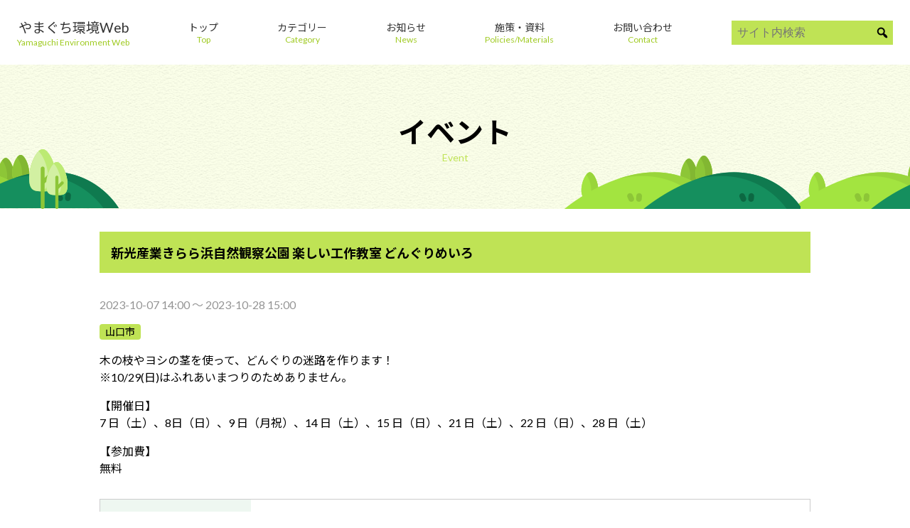

--- FILE ---
content_type: text/html; charset=UTF-8
request_url: https://yamaguchi-eco.jp/event/%E6%96%B0%E5%85%89%E7%94%A3%E6%A5%AD%E3%81%8D%E3%82%89%E3%82%89%E6%B5%9C%E8%87%AA%E7%84%B6%E8%A6%B3%E5%AF%9F%E5%85%AC%E5%9C%92-%E6%A5%BD%E3%81%97%E3%81%84%E5%B7%A5%E4%BD%9C%E6%95%99%E5%AE%A4-%E3%81%A9/
body_size: 9624
content:
<!DOCTYPE html>
<html lang="ja">

<head>
  <meta charset="UTF-8">
  <meta http-equiv="X-UA-Compatible" content="IE=edge">
  <meta name="viewport" content="width=device-width, initial-scale=1.0">
  <meta name="description" content="やまぐち環境Webです。山口県の環境関連サイト等を集約した山口県環境ポータルサイトとして、環境行政の取組を総合的に発信しています。">
  <meta name="keywords" content="やまぐち環境Web,やまぐちの環境,山口県,環境,ぶちエコ,ぶちエコアプリ,やまぐち,環境学習">
  <link rel="icon" href="https://yamaguchi-eco.jp/wp-content/themes/yamaguchi-eco/assets/favicon.ico">

  <!-- Global site tag (gtag.js) - Google Analytics -->
  <script async src="https://www.googletagmanager.com/gtag/js?id=G-6NRBWPCB4L"></script>
  <script>
    window.dataLayer = window.dataLayer || []

    function gtag() {
      dataLayer.push(arguments)
    }
    gtag("js", new Date())

    gtag("config", "G-6NRBWPCB4L")
  </script>

  <title>新光産業きらら浜自然観察公園 楽しい工作教室 どんぐりめいろ &#8211; やまぐち環境Web</title>
<meta name='robots' content='max-image-preview:large' />
<link rel='dns-prefetch' href='//unpkg.com' />
<link rel="alternate" title="oEmbed (JSON)" type="application/json+oembed" href="https://yamaguchi-eco.jp/wp-json/oembed/1.0/embed?url=https%3A%2F%2Fyamaguchi-eco.jp%2Fevent%2F%25e6%2596%25b0%25e5%2585%2589%25e7%2594%25a3%25e6%25a5%25ad%25e3%2581%258d%25e3%2582%2589%25e3%2582%2589%25e6%25b5%259c%25e8%2587%25aa%25e7%2584%25b6%25e8%25a6%25b3%25e5%25af%259f%25e5%2585%25ac%25e5%259c%2592-%25e6%25a5%25bd%25e3%2581%2597%25e3%2581%2584%25e5%25b7%25a5%25e4%25bd%259c%25e6%2595%2599%25e5%25ae%25a4-%25e3%2581%25a9%2F" />
<link rel="alternate" title="oEmbed (XML)" type="text/xml+oembed" href="https://yamaguchi-eco.jp/wp-json/oembed/1.0/embed?url=https%3A%2F%2Fyamaguchi-eco.jp%2Fevent%2F%25e6%2596%25b0%25e5%2585%2589%25e7%2594%25a3%25e6%25a5%25ad%25e3%2581%258d%25e3%2582%2589%25e3%2582%2589%25e6%25b5%259c%25e8%2587%25aa%25e7%2584%25b6%25e8%25a6%25b3%25e5%25af%259f%25e5%2585%25ac%25e5%259c%2592-%25e6%25a5%25bd%25e3%2581%2597%25e3%2581%2584%25e5%25b7%25a5%25e4%25bd%259c%25e6%2595%2599%25e5%25ae%25a4-%25e3%2581%25a9%2F&#038;format=xml" />
<style id='wp-img-auto-sizes-contain-inline-css' type='text/css'>
img:is([sizes=auto i],[sizes^="auto," i]){contain-intrinsic-size:3000px 1500px}
/*# sourceURL=wp-img-auto-sizes-contain-inline-css */
</style>
<style id='wp-emoji-styles-inline-css' type='text/css'>

	img.wp-smiley, img.emoji {
		display: inline !important;
		border: none !important;
		box-shadow: none !important;
		height: 1em !important;
		width: 1em !important;
		margin: 0 0.07em !important;
		vertical-align: -0.1em !important;
		background: none !important;
		padding: 0 !important;
	}
/*# sourceURL=wp-emoji-styles-inline-css */
</style>
<style id='wp-block-library-inline-css' type='text/css'>
:root{--wp-block-synced-color:#7a00df;--wp-block-synced-color--rgb:122,0,223;--wp-bound-block-color:var(--wp-block-synced-color);--wp-editor-canvas-background:#ddd;--wp-admin-theme-color:#007cba;--wp-admin-theme-color--rgb:0,124,186;--wp-admin-theme-color-darker-10:#006ba1;--wp-admin-theme-color-darker-10--rgb:0,107,160.5;--wp-admin-theme-color-darker-20:#005a87;--wp-admin-theme-color-darker-20--rgb:0,90,135;--wp-admin-border-width-focus:2px}@media (min-resolution:192dpi){:root{--wp-admin-border-width-focus:1.5px}}.wp-element-button{cursor:pointer}:root .has-very-light-gray-background-color{background-color:#eee}:root .has-very-dark-gray-background-color{background-color:#313131}:root .has-very-light-gray-color{color:#eee}:root .has-very-dark-gray-color{color:#313131}:root .has-vivid-green-cyan-to-vivid-cyan-blue-gradient-background{background:linear-gradient(135deg,#00d084,#0693e3)}:root .has-purple-crush-gradient-background{background:linear-gradient(135deg,#34e2e4,#4721fb 50%,#ab1dfe)}:root .has-hazy-dawn-gradient-background{background:linear-gradient(135deg,#faaca8,#dad0ec)}:root .has-subdued-olive-gradient-background{background:linear-gradient(135deg,#fafae1,#67a671)}:root .has-atomic-cream-gradient-background{background:linear-gradient(135deg,#fdd79a,#004a59)}:root .has-nightshade-gradient-background{background:linear-gradient(135deg,#330968,#31cdcf)}:root .has-midnight-gradient-background{background:linear-gradient(135deg,#020381,#2874fc)}:root{--wp--preset--font-size--normal:16px;--wp--preset--font-size--huge:42px}.has-regular-font-size{font-size:1em}.has-larger-font-size{font-size:2.625em}.has-normal-font-size{font-size:var(--wp--preset--font-size--normal)}.has-huge-font-size{font-size:var(--wp--preset--font-size--huge)}.has-text-align-center{text-align:center}.has-text-align-left{text-align:left}.has-text-align-right{text-align:right}.has-fit-text{white-space:nowrap!important}#end-resizable-editor-section{display:none}.aligncenter{clear:both}.items-justified-left{justify-content:flex-start}.items-justified-center{justify-content:center}.items-justified-right{justify-content:flex-end}.items-justified-space-between{justify-content:space-between}.screen-reader-text{border:0;clip-path:inset(50%);height:1px;margin:-1px;overflow:hidden;padding:0;position:absolute;width:1px;word-wrap:normal!important}.screen-reader-text:focus{background-color:#ddd;clip-path:none;color:#444;display:block;font-size:1em;height:auto;left:5px;line-height:normal;padding:15px 23px 14px;text-decoration:none;top:5px;width:auto;z-index:100000}html :where(.has-border-color){border-style:solid}html :where([style*=border-top-color]){border-top-style:solid}html :where([style*=border-right-color]){border-right-style:solid}html :where([style*=border-bottom-color]){border-bottom-style:solid}html :where([style*=border-left-color]){border-left-style:solid}html :where([style*=border-width]){border-style:solid}html :where([style*=border-top-width]){border-top-style:solid}html :where([style*=border-right-width]){border-right-style:solid}html :where([style*=border-bottom-width]){border-bottom-style:solid}html :where([style*=border-left-width]){border-left-style:solid}html :where(img[class*=wp-image-]){height:auto;max-width:100%}:where(figure){margin:0 0 1em}html :where(.is-position-sticky){--wp-admin--admin-bar--position-offset:var(--wp-admin--admin-bar--height,0px)}@media screen and (max-width:600px){html :where(.is-position-sticky){--wp-admin--admin-bar--position-offset:0px}}

/*# sourceURL=wp-block-library-inline-css */
</style><style id='global-styles-inline-css' type='text/css'>
:root{--wp--preset--aspect-ratio--square: 1;--wp--preset--aspect-ratio--4-3: 4/3;--wp--preset--aspect-ratio--3-4: 3/4;--wp--preset--aspect-ratio--3-2: 3/2;--wp--preset--aspect-ratio--2-3: 2/3;--wp--preset--aspect-ratio--16-9: 16/9;--wp--preset--aspect-ratio--9-16: 9/16;--wp--preset--color--black: #000000;--wp--preset--color--cyan-bluish-gray: #abb8c3;--wp--preset--color--white: #ffffff;--wp--preset--color--pale-pink: #f78da7;--wp--preset--color--vivid-red: #cf2e2e;--wp--preset--color--luminous-vivid-orange: #ff6900;--wp--preset--color--luminous-vivid-amber: #fcb900;--wp--preset--color--light-green-cyan: #7bdcb5;--wp--preset--color--vivid-green-cyan: #00d084;--wp--preset--color--pale-cyan-blue: #8ed1fc;--wp--preset--color--vivid-cyan-blue: #0693e3;--wp--preset--color--vivid-purple: #9b51e0;--wp--preset--gradient--vivid-cyan-blue-to-vivid-purple: linear-gradient(135deg,rgb(6,147,227) 0%,rgb(155,81,224) 100%);--wp--preset--gradient--light-green-cyan-to-vivid-green-cyan: linear-gradient(135deg,rgb(122,220,180) 0%,rgb(0,208,130) 100%);--wp--preset--gradient--luminous-vivid-amber-to-luminous-vivid-orange: linear-gradient(135deg,rgb(252,185,0) 0%,rgb(255,105,0) 100%);--wp--preset--gradient--luminous-vivid-orange-to-vivid-red: linear-gradient(135deg,rgb(255,105,0) 0%,rgb(207,46,46) 100%);--wp--preset--gradient--very-light-gray-to-cyan-bluish-gray: linear-gradient(135deg,rgb(238,238,238) 0%,rgb(169,184,195) 100%);--wp--preset--gradient--cool-to-warm-spectrum: linear-gradient(135deg,rgb(74,234,220) 0%,rgb(151,120,209) 20%,rgb(207,42,186) 40%,rgb(238,44,130) 60%,rgb(251,105,98) 80%,rgb(254,248,76) 100%);--wp--preset--gradient--blush-light-purple: linear-gradient(135deg,rgb(255,206,236) 0%,rgb(152,150,240) 100%);--wp--preset--gradient--blush-bordeaux: linear-gradient(135deg,rgb(254,205,165) 0%,rgb(254,45,45) 50%,rgb(107,0,62) 100%);--wp--preset--gradient--luminous-dusk: linear-gradient(135deg,rgb(255,203,112) 0%,rgb(199,81,192) 50%,rgb(65,88,208) 100%);--wp--preset--gradient--pale-ocean: linear-gradient(135deg,rgb(255,245,203) 0%,rgb(182,227,212) 50%,rgb(51,167,181) 100%);--wp--preset--gradient--electric-grass: linear-gradient(135deg,rgb(202,248,128) 0%,rgb(113,206,126) 100%);--wp--preset--gradient--midnight: linear-gradient(135deg,rgb(2,3,129) 0%,rgb(40,116,252) 100%);--wp--preset--font-size--small: 13px;--wp--preset--font-size--medium: 20px;--wp--preset--font-size--large: 36px;--wp--preset--font-size--x-large: 42px;--wp--preset--spacing--20: 0.44rem;--wp--preset--spacing--30: 0.67rem;--wp--preset--spacing--40: 1rem;--wp--preset--spacing--50: 1.5rem;--wp--preset--spacing--60: 2.25rem;--wp--preset--spacing--70: 3.38rem;--wp--preset--spacing--80: 5.06rem;--wp--preset--shadow--natural: 6px 6px 9px rgba(0, 0, 0, 0.2);--wp--preset--shadow--deep: 12px 12px 50px rgba(0, 0, 0, 0.4);--wp--preset--shadow--sharp: 6px 6px 0px rgba(0, 0, 0, 0.2);--wp--preset--shadow--outlined: 6px 6px 0px -3px rgb(255, 255, 255), 6px 6px rgb(0, 0, 0);--wp--preset--shadow--crisp: 6px 6px 0px rgb(0, 0, 0);}:where(.is-layout-flex){gap: 0.5em;}:where(.is-layout-grid){gap: 0.5em;}body .is-layout-flex{display: flex;}.is-layout-flex{flex-wrap: wrap;align-items: center;}.is-layout-flex > :is(*, div){margin: 0;}body .is-layout-grid{display: grid;}.is-layout-grid > :is(*, div){margin: 0;}:where(.wp-block-columns.is-layout-flex){gap: 2em;}:where(.wp-block-columns.is-layout-grid){gap: 2em;}:where(.wp-block-post-template.is-layout-flex){gap: 1.25em;}:where(.wp-block-post-template.is-layout-grid){gap: 1.25em;}.has-black-color{color: var(--wp--preset--color--black) !important;}.has-cyan-bluish-gray-color{color: var(--wp--preset--color--cyan-bluish-gray) !important;}.has-white-color{color: var(--wp--preset--color--white) !important;}.has-pale-pink-color{color: var(--wp--preset--color--pale-pink) !important;}.has-vivid-red-color{color: var(--wp--preset--color--vivid-red) !important;}.has-luminous-vivid-orange-color{color: var(--wp--preset--color--luminous-vivid-orange) !important;}.has-luminous-vivid-amber-color{color: var(--wp--preset--color--luminous-vivid-amber) !important;}.has-light-green-cyan-color{color: var(--wp--preset--color--light-green-cyan) !important;}.has-vivid-green-cyan-color{color: var(--wp--preset--color--vivid-green-cyan) !important;}.has-pale-cyan-blue-color{color: var(--wp--preset--color--pale-cyan-blue) !important;}.has-vivid-cyan-blue-color{color: var(--wp--preset--color--vivid-cyan-blue) !important;}.has-vivid-purple-color{color: var(--wp--preset--color--vivid-purple) !important;}.has-black-background-color{background-color: var(--wp--preset--color--black) !important;}.has-cyan-bluish-gray-background-color{background-color: var(--wp--preset--color--cyan-bluish-gray) !important;}.has-white-background-color{background-color: var(--wp--preset--color--white) !important;}.has-pale-pink-background-color{background-color: var(--wp--preset--color--pale-pink) !important;}.has-vivid-red-background-color{background-color: var(--wp--preset--color--vivid-red) !important;}.has-luminous-vivid-orange-background-color{background-color: var(--wp--preset--color--luminous-vivid-orange) !important;}.has-luminous-vivid-amber-background-color{background-color: var(--wp--preset--color--luminous-vivid-amber) !important;}.has-light-green-cyan-background-color{background-color: var(--wp--preset--color--light-green-cyan) !important;}.has-vivid-green-cyan-background-color{background-color: var(--wp--preset--color--vivid-green-cyan) !important;}.has-pale-cyan-blue-background-color{background-color: var(--wp--preset--color--pale-cyan-blue) !important;}.has-vivid-cyan-blue-background-color{background-color: var(--wp--preset--color--vivid-cyan-blue) !important;}.has-vivid-purple-background-color{background-color: var(--wp--preset--color--vivid-purple) !important;}.has-black-border-color{border-color: var(--wp--preset--color--black) !important;}.has-cyan-bluish-gray-border-color{border-color: var(--wp--preset--color--cyan-bluish-gray) !important;}.has-white-border-color{border-color: var(--wp--preset--color--white) !important;}.has-pale-pink-border-color{border-color: var(--wp--preset--color--pale-pink) !important;}.has-vivid-red-border-color{border-color: var(--wp--preset--color--vivid-red) !important;}.has-luminous-vivid-orange-border-color{border-color: var(--wp--preset--color--luminous-vivid-orange) !important;}.has-luminous-vivid-amber-border-color{border-color: var(--wp--preset--color--luminous-vivid-amber) !important;}.has-light-green-cyan-border-color{border-color: var(--wp--preset--color--light-green-cyan) !important;}.has-vivid-green-cyan-border-color{border-color: var(--wp--preset--color--vivid-green-cyan) !important;}.has-pale-cyan-blue-border-color{border-color: var(--wp--preset--color--pale-cyan-blue) !important;}.has-vivid-cyan-blue-border-color{border-color: var(--wp--preset--color--vivid-cyan-blue) !important;}.has-vivid-purple-border-color{border-color: var(--wp--preset--color--vivid-purple) !important;}.has-vivid-cyan-blue-to-vivid-purple-gradient-background{background: var(--wp--preset--gradient--vivid-cyan-blue-to-vivid-purple) !important;}.has-light-green-cyan-to-vivid-green-cyan-gradient-background{background: var(--wp--preset--gradient--light-green-cyan-to-vivid-green-cyan) !important;}.has-luminous-vivid-amber-to-luminous-vivid-orange-gradient-background{background: var(--wp--preset--gradient--luminous-vivid-amber-to-luminous-vivid-orange) !important;}.has-luminous-vivid-orange-to-vivid-red-gradient-background{background: var(--wp--preset--gradient--luminous-vivid-orange-to-vivid-red) !important;}.has-very-light-gray-to-cyan-bluish-gray-gradient-background{background: var(--wp--preset--gradient--very-light-gray-to-cyan-bluish-gray) !important;}.has-cool-to-warm-spectrum-gradient-background{background: var(--wp--preset--gradient--cool-to-warm-spectrum) !important;}.has-blush-light-purple-gradient-background{background: var(--wp--preset--gradient--blush-light-purple) !important;}.has-blush-bordeaux-gradient-background{background: var(--wp--preset--gradient--blush-bordeaux) !important;}.has-luminous-dusk-gradient-background{background: var(--wp--preset--gradient--luminous-dusk) !important;}.has-pale-ocean-gradient-background{background: var(--wp--preset--gradient--pale-ocean) !important;}.has-electric-grass-gradient-background{background: var(--wp--preset--gradient--electric-grass) !important;}.has-midnight-gradient-background{background: var(--wp--preset--gradient--midnight) !important;}.has-small-font-size{font-size: var(--wp--preset--font-size--small) !important;}.has-medium-font-size{font-size: var(--wp--preset--font-size--medium) !important;}.has-large-font-size{font-size: var(--wp--preset--font-size--large) !important;}.has-x-large-font-size{font-size: var(--wp--preset--font-size--x-large) !important;}
/*# sourceURL=global-styles-inline-css */
</style>

<style id='classic-theme-styles-inline-css' type='text/css'>
/*! This file is auto-generated */
.wp-block-button__link{color:#fff;background-color:#32373c;border-radius:9999px;box-shadow:none;text-decoration:none;padding:calc(.667em + 2px) calc(1.333em + 2px);font-size:1.125em}.wp-block-file__button{background:#32373c;color:#fff;text-decoration:none}
/*# sourceURL=/wp-includes/css/classic-themes.min.css */
</style>
<link rel='stylesheet' id='contact-form-7-css' href='https://yamaguchi-eco.jp/wp-content/plugins/contact-form-7/includes/css/styles.css?ver=5.9.5' type='text/css' media='all' />
<link rel='stylesheet' id='dashicons-css' href='https://yamaguchi-eco.jp/wp-includes/css/dashicons.min.css?ver=6.9' type='text/css' media='all' />
<link rel='stylesheet' id='style-css' href='https://yamaguchi-eco.jp/wp-content/themes/yamaguchi-eco/style.css?ver=20260121110110' type='text/css' media='all' />
<link rel='stylesheet' id='keen-slider-css' href='https://unpkg.com/keen-slider@6.6.3/keen-slider.min.css' type='text/css' media='all' />
<script type="text/javascript" src="https://yamaguchi-eco.jp/wp-includes/js/jquery/jquery.min.js?ver=3.7.1" id="jquery-core-js"></script>
<script type="text/javascript" src="https://yamaguchi-eco.jp/wp-includes/js/jquery/jquery-migrate.min.js?ver=3.4.1" id="jquery-migrate-js"></script>
<script type="text/javascript" src="https://unpkg.com/keen-slider@6.6.3/keen-slider.js" id="keen-slider-js"></script>
<script type="text/javascript" src="https://unpkg.com/vue@2.6.14/dist/vue.js?ver=6.9" id="Vue-js"></script>
<script type="text/javascript" src="https://unpkg.com/dayjs@1.10.7/dayjs.min.js?ver=6.9" id="dayjs-js"></script>
<link rel="https://api.w.org/" href="https://yamaguchi-eco.jp/wp-json/" /><link rel="alternate" title="JSON" type="application/json" href="https://yamaguchi-eco.jp/wp-json/wp/v2/event/3464" /><link rel="EditURI" type="application/rsd+xml" title="RSD" href="https://yamaguchi-eco.jp/xmlrpc.php?rsd" />
<meta name="generator" content="WordPress 6.9" />
<link rel="canonical" href="https://yamaguchi-eco.jp/event/%e6%96%b0%e5%85%89%e7%94%a3%e6%a5%ad%e3%81%8d%e3%82%89%e3%82%89%e6%b5%9c%e8%87%aa%e7%84%b6%e8%a6%b3%e5%af%9f%e5%85%ac%e5%9c%92-%e6%a5%bd%e3%81%97%e3%81%84%e5%b7%a5%e4%bd%9c%e6%95%99%e5%ae%a4-%e3%81%a9/" />
<link rel='shortlink' href='https://yamaguchi-eco.jp/?p=3464' />
</head>

<body>
  <header class="hide-in-app-browser">
    <nav>
      <a href="https://yamaguchi-eco.jp">
        <div class="title">やまぐち環境Web</div>
        <div class="subtitle">Yamaguchi Environment Web</div>
      </a>
      <a class="md" href="https://yamaguchi-eco.jp">
        <div>トップ</div>
        <div class="subtitle">Top</div>
      </a>
      <a class="md" href="https://yamaguchi-eco.jp/#category">
        <div>カテゴリー</div>
        <div class="subtitle">Category</div>
        <object class="hover-menu">
          <a href="https://yamaguchi-eco.jp/%e5%9c%b0%e7%90%83%e6%b8%a9%e6%9a%96%e5%8c%96%e3%82%92%e9%98%b2%e3%81%90/">地球温暖化を防ぐ</a>
          <a href="https://yamaguchi-eco.jp/%e3%81%94%e3%81%bf%e3%82%92%e6%b8%9b%e3%82%89%e3%81%99/">ごみを減らす</a>
          <a href="https://yamaguchi-eco.jp/%e8%87%aa%e7%84%b6%e7%92%b0%e5%a2%83%e3%82%92%e5%ae%88%e3%82%8b/">自然環境を守る</a>
          <a href="https://yamaguchi-eco.jp/%e7%94%9f%e6%b4%bb%e7%92%b0%e5%a2%83%e3%82%92%e5%ae%88%e3%82%8b%ef%bc%88%e5%a4%a7%e6%b0%97%e3%83%bb%e6%b0%b4%ef%bc%89/">生活環境を守る（大気・水）</a>
          <a href="https://yamaguchi-eco.jp/%e3%81%b5%e3%82%8c%e3%81%82%e3%81%86%e3%83%bb%e5%ad%a6%e3%81%b6/">ふれあう・学ぶ</a>
        </object>
      </a>
      <a class="md" href="https://yamaguchi-eco.jp/news/">
        <div>お知らせ</div>
        <div class="subtitle">News</div>
      </a>
      <a class="md" href="https://yamaguchi-eco.jp/%e3%81%9d%e3%81%ae%e4%bb%96%e6%96%bd%e7%ad%96%e3%83%bb%e8%b3%87%e6%96%99/">
        <div>施策・資料</div>
        <div class="subtitle">Policies/Materials</div>
      </a>
      <a class="md" href="https://yamaguchi-eco.jp/contact/">
        <div>お問い合わせ</div>
        <div class="subtitle">Contact</div>
      </a>
      <form class="search-form md" action="https://yamaguchi-eco.jp" autocomplete="off">
        <input name="s" placeholder="サイト内検索">
        <button class="dashicons dashicons-search"></button>
      </form>
      <svg class="menu-button sd" width="40" height="40" viewBox="0 0 120 120" onclick="document.querySelector('.mobile-menu').classList.add('open')">
        <rect x="0" y="0" width="120" height="120" fill="var(--primary-color)"></rect>
        <g stroke="#fff" stroke-width="12" stroke-linecap="round">
          <line x1="28" y1="32" x2="92" y2="32"></line>
          <line x1="28" y1="60" x2="92" y2="60"></line>
          <line x1="28" y1="88" x2="92" y2="88"></line>
        </g>
      </svg>
    </nav>
  </header>

  <div class="mobile-menu">
    <svg class="close-button" width="40" height="40" viewBox="0 0 120 120" onclick="document.querySelector('.mobile-menu').classList.remove('open')">
      <g stroke="var(--primary-color)" stroke-width="16" stroke-linecap="round">
        <line x1="20" y1="20" x2="100" y2="100"></line>
        <line x1="20" y1="100" x2="100" y2="20"></line>
      </g>
    </svg>
    <div class="menu-list">
      <a href="https://yamaguchi-eco.jp">トップ</a>
      <a href="https://yamaguchi-eco.jp/#category" onclick="document.querySelector('.mobile-menu').classList.remove('open')">カテゴリー</a>
      <div class="sub-menu-list">
        <a href="https://yamaguchi-eco.jp/%e5%9c%b0%e7%90%83%e6%b8%a9%e6%9a%96%e5%8c%96%e3%82%92%e9%98%b2%e3%81%90/">地球温暖化を防ぐ</a>
        <a href="https://yamaguchi-eco.jp/%e3%81%94%e3%81%bf%e3%82%92%e6%b8%9b%e3%82%89%e3%81%99/">ごみを減らす</a>
        <a href="https://yamaguchi-eco.jp/%e8%87%aa%e7%84%b6%e7%92%b0%e5%a2%83%e3%82%92%e5%ae%88%e3%82%8b/">自然環境を守る</a>
        <a href="https://yamaguchi-eco.jp/%e7%94%9f%e6%b4%bb%e7%92%b0%e5%a2%83%e3%82%92%e5%ae%88%e3%82%8b%ef%bc%88%e5%a4%a7%e6%b0%97%e3%83%bb%e6%b0%b4%ef%bc%89/">生活環境を守る（大気・水）</a>
        <a href="https://yamaguchi-eco.jp/%e3%81%b5%e3%82%8c%e3%81%82%e3%81%86%e3%83%bb%e5%ad%a6%e3%81%b6/">ふれあう・学ぶ</a>
      </div>
      <a class="large" href="https://yamaguchi-eco.jp/movie/">動画</a>
      <a class="large" href="https://yamaguchi-eco.jp/event/">イベント一覧</a>
      <a href="https://yamaguchi-eco.jp/news/">お知らせ</a>
      <a href="https://yamaguchi-eco.jp/contact/">お問い合わせ</a>
      <a href="https://yamaguchi-eco.jp/%e3%81%9d%e3%81%ae%e4%bb%96%e6%96%bd%e7%ad%96%e3%83%bb%e8%b3%87%e6%96%99/">施設・資料</a>
    </div>
  </div>

<main class="singular">
  <div class="wrap">
    <h1>
      <div>イベント</div>
      <div class="subtitle">Event</div>
    </h1>
    <h2>新光産業きらら浜自然観察公園 楽しい工作教室 どんぐりめいろ</h2>

    <!-- 日付 -->
    <div class="datetime">2023-10-07 14:00 〜 2023-10-28 15:00</div>

    <!-- カテゴリー -->
    <div class="categories">
              <div class="category">山口市</div>
                </div>

    <!-- 画像 -->
        
    <!-- 内容 -->
    <div><p>木の枝やヨシの茎を使って、どんぐりの迷路を作ります！<br />
※10/29(日)はふれあいまつりのためありません。</p>
<p>【開催日】<br />
7 日（土）、8日（日）、9 日（月祝）、14 日（土）、15 日（日）、21 日（土）、22 日（日）、28 日（土）</p>
<p>【参加費】<br />
無料</p>
</div>

    <!-- テーブル -->
    <table class="basic-table">
      <tbody>
        <tr>
          <th>開催日時</th>
          <td>2023-10-07 14:00 〜 2023-10-28 15:00</td>
        </tr>
        <tr>
          <th>場所</th>
          <td>新光産業きらら浜自然観察公園</td>
        </tr>
        <tr>
          <th>参加定員</th>
          <td>30名(先着順)</td>
        </tr>
        <tr>
          <th>申込締切</th>
          <td>9/24(日)～</td>
        </tr>
        <tr>
          <th>チラシ</th>
          <td></td>
        </tr>
        <tr>
          <th>備考</th>
          <td>詳細は、イベント主催者等のHPをご確認ください。（【申込はこちら】から確認できます。）</td>
        </tr>
        <tr>
          <th>主催・お問い合わせ先</th>
          <td>新光産業きらら浜自然観察公園（TEL：0836-66-2030）</td>
        </tr>
        <tr>
          <th>申込の注意</th>
          <td></td>
        </tr>
      </tbody>
    </table>

    <!-- 申込ボタン -->
          <a class="primary-button" href="https://kirara-h.com/cms/2023092017343292.html" target="_blank">申込はこちら</a>
    
    <!-- 戻る -->
    <a class="back-button" href="https://yamaguchi-eco.jp/event/">戻る</a>
  </div>
</main>

<!-- スクリプト -->
<script>
  // ナビゲーション
  function thumbnailPlugin(main) {
    return function(slider) {
      function updateClass() {
        slider.slides.forEach(function(slide, index) {
          var operator = main.track.details.rel === index ? "add" : "remove"
          slide.classList[operator]("active")
        })
        slider.moveToIdx(main.track.details.rel)
      }

      slider.on("created", function() {
        slider.slides.forEach(function(slide, index) {
          slide.addEventListener("click", function() {
            main.moveToIdx(index)
          })
        })
      })
      slider.on("created", updateClass)
      main.on("slideChanged", updateClass)
    }
  }

  // 矢印
  function arrowPlugin(slider) {
    // 矢印を生成
    function createArrows() {
      // 左矢印
      var left = document.createElement("div")
      left.classList.add("arrow")
      left.classList.add("arrow--left")
      left.addEventListener("click", slider.prev)
      slider.container.appendChild(left)
      // 右矢印
      var right = document.createElement("div")
      right.classList.add("arrow")
      right.classList.add("arrow--right")
      right.addEventListener("click", slider.next)
      slider.container.appendChild(right)
    }

    slider.on("created", createArrows)
  }

  // メインスライダーを生成
  var mainSlider = new KeenSlider(".keen-slider.main", {
    loop: true,
  }, [
    arrowPlugin,
  ])
  // ナビゲーションスライダーを生成
  new KeenSlider(".keen-slider.thumbnails", {
    initial: 0,
    slides: {
      perView: 5,
      spacing: 16,
    },
  }, [
    thumbnailPlugin(mainSlider),
  ])
</script>

<footer class="hide-in-app-browser">
  <div class="sitemap">
    <div class="column">
      <ul>
        <li class="heading">カテゴリー</li>
        <ul>
          <li><a href="https://yamaguchi-eco.jp/%e5%9c%b0%e7%90%83%e6%b8%a9%e6%9a%96%e5%8c%96%e3%82%92%e9%98%b2%e3%81%90/">地球温暖化を防ぐ</a></li>
          <li><a href="https://yamaguchi-eco.jp/%e3%81%94%e3%81%bf%e3%82%92%e6%b8%9b%e3%82%89%e3%81%99/">ごみを減らす</a></li>
          <li><a href="https://yamaguchi-eco.jp/%e8%87%aa%e7%84%b6%e7%92%b0%e5%a2%83%e3%82%92%e5%ae%88%e3%82%8b/">自然環境を守る</a></li>
          <li><a href="https://yamaguchi-eco.jp/%e7%94%9f%e6%b4%bb%e7%92%b0%e5%a2%83%e3%82%92%e5%ae%88%e3%82%8b%ef%bc%88%e5%a4%a7%e6%b0%97%e3%83%bb%e6%b0%b4%ef%bc%89/">生活環境を守る（大気・水）</a></li>
          <li><a href="https://yamaguchi-eco.jp/%e3%81%b5%e3%82%8c%e3%81%82%e3%81%86%e3%83%bb%e5%ad%a6%e3%81%b6/">ふれあう・学ぶ</a></li>
        </ul>
      </ul>
    </div>
    <div class="column">
      <ul>
        <li class="heading"><a href="https://yamaguchi-eco.jp/movie/">動画</a></li>
        <li class="heading"><a href="https://yamaguchi-eco.jp/event/">イベント一覧</a></li>
        <li class="heading"><a href="https://yamaguchi-eco.jp/news/">お知らせ</a></li>
      </ul>
    </div>
    <div class="column">
      <ul>
        <li class="heading"><a href="https://yamaguchi-eco.jp/contact/">お問い合わせ</a></li>
        <li class="heading"><a href="https://yamaguchi-eco.jp/%e3%81%9d%e3%81%ae%e4%bb%96%e6%96%bd%e7%ad%96%e3%83%bb%e8%b3%87%e6%96%99/">施策・資料</a></li>
      </ul>
    </div>
  </div>

  <div class="contact">
    <div class="wide">山口県 環境生活部 環境政策課</div>
    <div>〒753-8501 山口市滝町1-1</div>
    <div>TEL:083-933-3030 FAX:083-933-3049</div>
  </div>

  <div class="copyright">&copy; Yamaguchi Prefecture. All Rights Reserved.</div>
</footer>

<script type="speculationrules">
{"prefetch":[{"source":"document","where":{"and":[{"href_matches":"/*"},{"not":{"href_matches":["/wp-*.php","/wp-admin/*","/wp-content/uploads/*","/wp-content/*","/wp-content/plugins/*","/wp-content/themes/yamaguchi-eco/*","/*\\?(.+)"]}},{"not":{"selector_matches":"a[rel~=\"nofollow\"]"}},{"not":{"selector_matches":".no-prefetch, .no-prefetch a"}}]},"eagerness":"conservative"}]}
</script>
<script type="text/javascript" src="https://yamaguchi-eco.jp/wp-content/plugins/contact-form-7/includes/swv/js/index.js?ver=5.9.5" id="swv-js"></script>
<script type="text/javascript" id="contact-form-7-js-extra">
/* <![CDATA[ */
var wpcf7 = {"api":{"root":"https://yamaguchi-eco.jp/wp-json/","namespace":"contact-form-7/v1"}};
//# sourceURL=contact-form-7-js-extra
/* ]]> */
</script>
<script type="text/javascript" src="https://yamaguchi-eco.jp/wp-content/plugins/contact-form-7/includes/js/index.js?ver=5.9.5" id="contact-form-7-js"></script>
<script type="text/javascript" src="https://www.google.com/recaptcha/api.js?render=6LeH7gcfAAAAALj46dMbEGFk79XzbhEYUz6SU3i0&amp;ver=3.0" id="google-recaptcha-js"></script>
<script type="text/javascript" src="https://yamaguchi-eco.jp/wp-includes/js/dist/vendor/wp-polyfill.min.js?ver=3.15.0" id="wp-polyfill-js"></script>
<script type="text/javascript" id="wpcf7-recaptcha-js-extra">
/* <![CDATA[ */
var wpcf7_recaptcha = {"sitekey":"6LeH7gcfAAAAALj46dMbEGFk79XzbhEYUz6SU3i0","actions":{"homepage":"homepage","contactform":"contactform"}};
//# sourceURL=wpcf7-recaptcha-js-extra
/* ]]> */
</script>
<script type="text/javascript" src="https://yamaguchi-eco.jp/wp-content/plugins/contact-form-7/modules/recaptcha/index.js?ver=5.9.5" id="wpcf7-recaptcha-js"></script>
<script id="wp-emoji-settings" type="application/json">
{"baseUrl":"https://s.w.org/images/core/emoji/17.0.2/72x72/","ext":".png","svgUrl":"https://s.w.org/images/core/emoji/17.0.2/svg/","svgExt":".svg","source":{"concatemoji":"https://yamaguchi-eco.jp/wp-includes/js/wp-emoji-release.min.js?ver=6.9"}}
</script>
<script type="module">
/* <![CDATA[ */
/*! This file is auto-generated */
const a=JSON.parse(document.getElementById("wp-emoji-settings").textContent),o=(window._wpemojiSettings=a,"wpEmojiSettingsSupports"),s=["flag","emoji"];function i(e){try{var t={supportTests:e,timestamp:(new Date).valueOf()};sessionStorage.setItem(o,JSON.stringify(t))}catch(e){}}function c(e,t,n){e.clearRect(0,0,e.canvas.width,e.canvas.height),e.fillText(t,0,0);t=new Uint32Array(e.getImageData(0,0,e.canvas.width,e.canvas.height).data);e.clearRect(0,0,e.canvas.width,e.canvas.height),e.fillText(n,0,0);const a=new Uint32Array(e.getImageData(0,0,e.canvas.width,e.canvas.height).data);return t.every((e,t)=>e===a[t])}function p(e,t){e.clearRect(0,0,e.canvas.width,e.canvas.height),e.fillText(t,0,0);var n=e.getImageData(16,16,1,1);for(let e=0;e<n.data.length;e++)if(0!==n.data[e])return!1;return!0}function u(e,t,n,a){switch(t){case"flag":return n(e,"\ud83c\udff3\ufe0f\u200d\u26a7\ufe0f","\ud83c\udff3\ufe0f\u200b\u26a7\ufe0f")?!1:!n(e,"\ud83c\udde8\ud83c\uddf6","\ud83c\udde8\u200b\ud83c\uddf6")&&!n(e,"\ud83c\udff4\udb40\udc67\udb40\udc62\udb40\udc65\udb40\udc6e\udb40\udc67\udb40\udc7f","\ud83c\udff4\u200b\udb40\udc67\u200b\udb40\udc62\u200b\udb40\udc65\u200b\udb40\udc6e\u200b\udb40\udc67\u200b\udb40\udc7f");case"emoji":return!a(e,"\ud83e\u1fac8")}return!1}function f(e,t,n,a){let r;const o=(r="undefined"!=typeof WorkerGlobalScope&&self instanceof WorkerGlobalScope?new OffscreenCanvas(300,150):document.createElement("canvas")).getContext("2d",{willReadFrequently:!0}),s=(o.textBaseline="top",o.font="600 32px Arial",{});return e.forEach(e=>{s[e]=t(o,e,n,a)}),s}function r(e){var t=document.createElement("script");t.src=e,t.defer=!0,document.head.appendChild(t)}a.supports={everything:!0,everythingExceptFlag:!0},new Promise(t=>{let n=function(){try{var e=JSON.parse(sessionStorage.getItem(o));if("object"==typeof e&&"number"==typeof e.timestamp&&(new Date).valueOf()<e.timestamp+604800&&"object"==typeof e.supportTests)return e.supportTests}catch(e){}return null}();if(!n){if("undefined"!=typeof Worker&&"undefined"!=typeof OffscreenCanvas&&"undefined"!=typeof URL&&URL.createObjectURL&&"undefined"!=typeof Blob)try{var e="postMessage("+f.toString()+"("+[JSON.stringify(s),u.toString(),c.toString(),p.toString()].join(",")+"));",a=new Blob([e],{type:"text/javascript"});const r=new Worker(URL.createObjectURL(a),{name:"wpTestEmojiSupports"});return void(r.onmessage=e=>{i(n=e.data),r.terminate(),t(n)})}catch(e){}i(n=f(s,u,c,p))}t(n)}).then(e=>{for(const n in e)a.supports[n]=e[n],a.supports.everything=a.supports.everything&&a.supports[n],"flag"!==n&&(a.supports.everythingExceptFlag=a.supports.everythingExceptFlag&&a.supports[n]);var t;a.supports.everythingExceptFlag=a.supports.everythingExceptFlag&&!a.supports.flag,a.supports.everything||((t=a.source||{}).concatemoji?r(t.concatemoji):t.wpemoji&&t.twemoji&&(r(t.twemoji),r(t.wpemoji)))});
//# sourceURL=https://yamaguchi-eco.jp/wp-includes/js/wp-emoji-loader.min.js
/* ]]> */
</script>
</body>

</html>


--- FILE ---
content_type: text/html; charset=utf-8
request_url: https://www.google.com/recaptcha/api2/anchor?ar=1&k=6LeH7gcfAAAAALj46dMbEGFk79XzbhEYUz6SU3i0&co=aHR0cHM6Ly95YW1hZ3VjaGktZWNvLmpwOjQ0Mw..&hl=en&v=PoyoqOPhxBO7pBk68S4YbpHZ&size=invisible&anchor-ms=20000&execute-ms=30000&cb=4bpv7u4xt8z7
body_size: 48703
content:
<!DOCTYPE HTML><html dir="ltr" lang="en"><head><meta http-equiv="Content-Type" content="text/html; charset=UTF-8">
<meta http-equiv="X-UA-Compatible" content="IE=edge">
<title>reCAPTCHA</title>
<style type="text/css">
/* cyrillic-ext */
@font-face {
  font-family: 'Roboto';
  font-style: normal;
  font-weight: 400;
  font-stretch: 100%;
  src: url(//fonts.gstatic.com/s/roboto/v48/KFO7CnqEu92Fr1ME7kSn66aGLdTylUAMa3GUBHMdazTgWw.woff2) format('woff2');
  unicode-range: U+0460-052F, U+1C80-1C8A, U+20B4, U+2DE0-2DFF, U+A640-A69F, U+FE2E-FE2F;
}
/* cyrillic */
@font-face {
  font-family: 'Roboto';
  font-style: normal;
  font-weight: 400;
  font-stretch: 100%;
  src: url(//fonts.gstatic.com/s/roboto/v48/KFO7CnqEu92Fr1ME7kSn66aGLdTylUAMa3iUBHMdazTgWw.woff2) format('woff2');
  unicode-range: U+0301, U+0400-045F, U+0490-0491, U+04B0-04B1, U+2116;
}
/* greek-ext */
@font-face {
  font-family: 'Roboto';
  font-style: normal;
  font-weight: 400;
  font-stretch: 100%;
  src: url(//fonts.gstatic.com/s/roboto/v48/KFO7CnqEu92Fr1ME7kSn66aGLdTylUAMa3CUBHMdazTgWw.woff2) format('woff2');
  unicode-range: U+1F00-1FFF;
}
/* greek */
@font-face {
  font-family: 'Roboto';
  font-style: normal;
  font-weight: 400;
  font-stretch: 100%;
  src: url(//fonts.gstatic.com/s/roboto/v48/KFO7CnqEu92Fr1ME7kSn66aGLdTylUAMa3-UBHMdazTgWw.woff2) format('woff2');
  unicode-range: U+0370-0377, U+037A-037F, U+0384-038A, U+038C, U+038E-03A1, U+03A3-03FF;
}
/* math */
@font-face {
  font-family: 'Roboto';
  font-style: normal;
  font-weight: 400;
  font-stretch: 100%;
  src: url(//fonts.gstatic.com/s/roboto/v48/KFO7CnqEu92Fr1ME7kSn66aGLdTylUAMawCUBHMdazTgWw.woff2) format('woff2');
  unicode-range: U+0302-0303, U+0305, U+0307-0308, U+0310, U+0312, U+0315, U+031A, U+0326-0327, U+032C, U+032F-0330, U+0332-0333, U+0338, U+033A, U+0346, U+034D, U+0391-03A1, U+03A3-03A9, U+03B1-03C9, U+03D1, U+03D5-03D6, U+03F0-03F1, U+03F4-03F5, U+2016-2017, U+2034-2038, U+203C, U+2040, U+2043, U+2047, U+2050, U+2057, U+205F, U+2070-2071, U+2074-208E, U+2090-209C, U+20D0-20DC, U+20E1, U+20E5-20EF, U+2100-2112, U+2114-2115, U+2117-2121, U+2123-214F, U+2190, U+2192, U+2194-21AE, U+21B0-21E5, U+21F1-21F2, U+21F4-2211, U+2213-2214, U+2216-22FF, U+2308-230B, U+2310, U+2319, U+231C-2321, U+2336-237A, U+237C, U+2395, U+239B-23B7, U+23D0, U+23DC-23E1, U+2474-2475, U+25AF, U+25B3, U+25B7, U+25BD, U+25C1, U+25CA, U+25CC, U+25FB, U+266D-266F, U+27C0-27FF, U+2900-2AFF, U+2B0E-2B11, U+2B30-2B4C, U+2BFE, U+3030, U+FF5B, U+FF5D, U+1D400-1D7FF, U+1EE00-1EEFF;
}
/* symbols */
@font-face {
  font-family: 'Roboto';
  font-style: normal;
  font-weight: 400;
  font-stretch: 100%;
  src: url(//fonts.gstatic.com/s/roboto/v48/KFO7CnqEu92Fr1ME7kSn66aGLdTylUAMaxKUBHMdazTgWw.woff2) format('woff2');
  unicode-range: U+0001-000C, U+000E-001F, U+007F-009F, U+20DD-20E0, U+20E2-20E4, U+2150-218F, U+2190, U+2192, U+2194-2199, U+21AF, U+21E6-21F0, U+21F3, U+2218-2219, U+2299, U+22C4-22C6, U+2300-243F, U+2440-244A, U+2460-24FF, U+25A0-27BF, U+2800-28FF, U+2921-2922, U+2981, U+29BF, U+29EB, U+2B00-2BFF, U+4DC0-4DFF, U+FFF9-FFFB, U+10140-1018E, U+10190-1019C, U+101A0, U+101D0-101FD, U+102E0-102FB, U+10E60-10E7E, U+1D2C0-1D2D3, U+1D2E0-1D37F, U+1F000-1F0FF, U+1F100-1F1AD, U+1F1E6-1F1FF, U+1F30D-1F30F, U+1F315, U+1F31C, U+1F31E, U+1F320-1F32C, U+1F336, U+1F378, U+1F37D, U+1F382, U+1F393-1F39F, U+1F3A7-1F3A8, U+1F3AC-1F3AF, U+1F3C2, U+1F3C4-1F3C6, U+1F3CA-1F3CE, U+1F3D4-1F3E0, U+1F3ED, U+1F3F1-1F3F3, U+1F3F5-1F3F7, U+1F408, U+1F415, U+1F41F, U+1F426, U+1F43F, U+1F441-1F442, U+1F444, U+1F446-1F449, U+1F44C-1F44E, U+1F453, U+1F46A, U+1F47D, U+1F4A3, U+1F4B0, U+1F4B3, U+1F4B9, U+1F4BB, U+1F4BF, U+1F4C8-1F4CB, U+1F4D6, U+1F4DA, U+1F4DF, U+1F4E3-1F4E6, U+1F4EA-1F4ED, U+1F4F7, U+1F4F9-1F4FB, U+1F4FD-1F4FE, U+1F503, U+1F507-1F50B, U+1F50D, U+1F512-1F513, U+1F53E-1F54A, U+1F54F-1F5FA, U+1F610, U+1F650-1F67F, U+1F687, U+1F68D, U+1F691, U+1F694, U+1F698, U+1F6AD, U+1F6B2, U+1F6B9-1F6BA, U+1F6BC, U+1F6C6-1F6CF, U+1F6D3-1F6D7, U+1F6E0-1F6EA, U+1F6F0-1F6F3, U+1F6F7-1F6FC, U+1F700-1F7FF, U+1F800-1F80B, U+1F810-1F847, U+1F850-1F859, U+1F860-1F887, U+1F890-1F8AD, U+1F8B0-1F8BB, U+1F8C0-1F8C1, U+1F900-1F90B, U+1F93B, U+1F946, U+1F984, U+1F996, U+1F9E9, U+1FA00-1FA6F, U+1FA70-1FA7C, U+1FA80-1FA89, U+1FA8F-1FAC6, U+1FACE-1FADC, U+1FADF-1FAE9, U+1FAF0-1FAF8, U+1FB00-1FBFF;
}
/* vietnamese */
@font-face {
  font-family: 'Roboto';
  font-style: normal;
  font-weight: 400;
  font-stretch: 100%;
  src: url(//fonts.gstatic.com/s/roboto/v48/KFO7CnqEu92Fr1ME7kSn66aGLdTylUAMa3OUBHMdazTgWw.woff2) format('woff2');
  unicode-range: U+0102-0103, U+0110-0111, U+0128-0129, U+0168-0169, U+01A0-01A1, U+01AF-01B0, U+0300-0301, U+0303-0304, U+0308-0309, U+0323, U+0329, U+1EA0-1EF9, U+20AB;
}
/* latin-ext */
@font-face {
  font-family: 'Roboto';
  font-style: normal;
  font-weight: 400;
  font-stretch: 100%;
  src: url(//fonts.gstatic.com/s/roboto/v48/KFO7CnqEu92Fr1ME7kSn66aGLdTylUAMa3KUBHMdazTgWw.woff2) format('woff2');
  unicode-range: U+0100-02BA, U+02BD-02C5, U+02C7-02CC, U+02CE-02D7, U+02DD-02FF, U+0304, U+0308, U+0329, U+1D00-1DBF, U+1E00-1E9F, U+1EF2-1EFF, U+2020, U+20A0-20AB, U+20AD-20C0, U+2113, U+2C60-2C7F, U+A720-A7FF;
}
/* latin */
@font-face {
  font-family: 'Roboto';
  font-style: normal;
  font-weight: 400;
  font-stretch: 100%;
  src: url(//fonts.gstatic.com/s/roboto/v48/KFO7CnqEu92Fr1ME7kSn66aGLdTylUAMa3yUBHMdazQ.woff2) format('woff2');
  unicode-range: U+0000-00FF, U+0131, U+0152-0153, U+02BB-02BC, U+02C6, U+02DA, U+02DC, U+0304, U+0308, U+0329, U+2000-206F, U+20AC, U+2122, U+2191, U+2193, U+2212, U+2215, U+FEFF, U+FFFD;
}
/* cyrillic-ext */
@font-face {
  font-family: 'Roboto';
  font-style: normal;
  font-weight: 500;
  font-stretch: 100%;
  src: url(//fonts.gstatic.com/s/roboto/v48/KFO7CnqEu92Fr1ME7kSn66aGLdTylUAMa3GUBHMdazTgWw.woff2) format('woff2');
  unicode-range: U+0460-052F, U+1C80-1C8A, U+20B4, U+2DE0-2DFF, U+A640-A69F, U+FE2E-FE2F;
}
/* cyrillic */
@font-face {
  font-family: 'Roboto';
  font-style: normal;
  font-weight: 500;
  font-stretch: 100%;
  src: url(//fonts.gstatic.com/s/roboto/v48/KFO7CnqEu92Fr1ME7kSn66aGLdTylUAMa3iUBHMdazTgWw.woff2) format('woff2');
  unicode-range: U+0301, U+0400-045F, U+0490-0491, U+04B0-04B1, U+2116;
}
/* greek-ext */
@font-face {
  font-family: 'Roboto';
  font-style: normal;
  font-weight: 500;
  font-stretch: 100%;
  src: url(//fonts.gstatic.com/s/roboto/v48/KFO7CnqEu92Fr1ME7kSn66aGLdTylUAMa3CUBHMdazTgWw.woff2) format('woff2');
  unicode-range: U+1F00-1FFF;
}
/* greek */
@font-face {
  font-family: 'Roboto';
  font-style: normal;
  font-weight: 500;
  font-stretch: 100%;
  src: url(//fonts.gstatic.com/s/roboto/v48/KFO7CnqEu92Fr1ME7kSn66aGLdTylUAMa3-UBHMdazTgWw.woff2) format('woff2');
  unicode-range: U+0370-0377, U+037A-037F, U+0384-038A, U+038C, U+038E-03A1, U+03A3-03FF;
}
/* math */
@font-face {
  font-family: 'Roboto';
  font-style: normal;
  font-weight: 500;
  font-stretch: 100%;
  src: url(//fonts.gstatic.com/s/roboto/v48/KFO7CnqEu92Fr1ME7kSn66aGLdTylUAMawCUBHMdazTgWw.woff2) format('woff2');
  unicode-range: U+0302-0303, U+0305, U+0307-0308, U+0310, U+0312, U+0315, U+031A, U+0326-0327, U+032C, U+032F-0330, U+0332-0333, U+0338, U+033A, U+0346, U+034D, U+0391-03A1, U+03A3-03A9, U+03B1-03C9, U+03D1, U+03D5-03D6, U+03F0-03F1, U+03F4-03F5, U+2016-2017, U+2034-2038, U+203C, U+2040, U+2043, U+2047, U+2050, U+2057, U+205F, U+2070-2071, U+2074-208E, U+2090-209C, U+20D0-20DC, U+20E1, U+20E5-20EF, U+2100-2112, U+2114-2115, U+2117-2121, U+2123-214F, U+2190, U+2192, U+2194-21AE, U+21B0-21E5, U+21F1-21F2, U+21F4-2211, U+2213-2214, U+2216-22FF, U+2308-230B, U+2310, U+2319, U+231C-2321, U+2336-237A, U+237C, U+2395, U+239B-23B7, U+23D0, U+23DC-23E1, U+2474-2475, U+25AF, U+25B3, U+25B7, U+25BD, U+25C1, U+25CA, U+25CC, U+25FB, U+266D-266F, U+27C0-27FF, U+2900-2AFF, U+2B0E-2B11, U+2B30-2B4C, U+2BFE, U+3030, U+FF5B, U+FF5D, U+1D400-1D7FF, U+1EE00-1EEFF;
}
/* symbols */
@font-face {
  font-family: 'Roboto';
  font-style: normal;
  font-weight: 500;
  font-stretch: 100%;
  src: url(//fonts.gstatic.com/s/roboto/v48/KFO7CnqEu92Fr1ME7kSn66aGLdTylUAMaxKUBHMdazTgWw.woff2) format('woff2');
  unicode-range: U+0001-000C, U+000E-001F, U+007F-009F, U+20DD-20E0, U+20E2-20E4, U+2150-218F, U+2190, U+2192, U+2194-2199, U+21AF, U+21E6-21F0, U+21F3, U+2218-2219, U+2299, U+22C4-22C6, U+2300-243F, U+2440-244A, U+2460-24FF, U+25A0-27BF, U+2800-28FF, U+2921-2922, U+2981, U+29BF, U+29EB, U+2B00-2BFF, U+4DC0-4DFF, U+FFF9-FFFB, U+10140-1018E, U+10190-1019C, U+101A0, U+101D0-101FD, U+102E0-102FB, U+10E60-10E7E, U+1D2C0-1D2D3, U+1D2E0-1D37F, U+1F000-1F0FF, U+1F100-1F1AD, U+1F1E6-1F1FF, U+1F30D-1F30F, U+1F315, U+1F31C, U+1F31E, U+1F320-1F32C, U+1F336, U+1F378, U+1F37D, U+1F382, U+1F393-1F39F, U+1F3A7-1F3A8, U+1F3AC-1F3AF, U+1F3C2, U+1F3C4-1F3C6, U+1F3CA-1F3CE, U+1F3D4-1F3E0, U+1F3ED, U+1F3F1-1F3F3, U+1F3F5-1F3F7, U+1F408, U+1F415, U+1F41F, U+1F426, U+1F43F, U+1F441-1F442, U+1F444, U+1F446-1F449, U+1F44C-1F44E, U+1F453, U+1F46A, U+1F47D, U+1F4A3, U+1F4B0, U+1F4B3, U+1F4B9, U+1F4BB, U+1F4BF, U+1F4C8-1F4CB, U+1F4D6, U+1F4DA, U+1F4DF, U+1F4E3-1F4E6, U+1F4EA-1F4ED, U+1F4F7, U+1F4F9-1F4FB, U+1F4FD-1F4FE, U+1F503, U+1F507-1F50B, U+1F50D, U+1F512-1F513, U+1F53E-1F54A, U+1F54F-1F5FA, U+1F610, U+1F650-1F67F, U+1F687, U+1F68D, U+1F691, U+1F694, U+1F698, U+1F6AD, U+1F6B2, U+1F6B9-1F6BA, U+1F6BC, U+1F6C6-1F6CF, U+1F6D3-1F6D7, U+1F6E0-1F6EA, U+1F6F0-1F6F3, U+1F6F7-1F6FC, U+1F700-1F7FF, U+1F800-1F80B, U+1F810-1F847, U+1F850-1F859, U+1F860-1F887, U+1F890-1F8AD, U+1F8B0-1F8BB, U+1F8C0-1F8C1, U+1F900-1F90B, U+1F93B, U+1F946, U+1F984, U+1F996, U+1F9E9, U+1FA00-1FA6F, U+1FA70-1FA7C, U+1FA80-1FA89, U+1FA8F-1FAC6, U+1FACE-1FADC, U+1FADF-1FAE9, U+1FAF0-1FAF8, U+1FB00-1FBFF;
}
/* vietnamese */
@font-face {
  font-family: 'Roboto';
  font-style: normal;
  font-weight: 500;
  font-stretch: 100%;
  src: url(//fonts.gstatic.com/s/roboto/v48/KFO7CnqEu92Fr1ME7kSn66aGLdTylUAMa3OUBHMdazTgWw.woff2) format('woff2');
  unicode-range: U+0102-0103, U+0110-0111, U+0128-0129, U+0168-0169, U+01A0-01A1, U+01AF-01B0, U+0300-0301, U+0303-0304, U+0308-0309, U+0323, U+0329, U+1EA0-1EF9, U+20AB;
}
/* latin-ext */
@font-face {
  font-family: 'Roboto';
  font-style: normal;
  font-weight: 500;
  font-stretch: 100%;
  src: url(//fonts.gstatic.com/s/roboto/v48/KFO7CnqEu92Fr1ME7kSn66aGLdTylUAMa3KUBHMdazTgWw.woff2) format('woff2');
  unicode-range: U+0100-02BA, U+02BD-02C5, U+02C7-02CC, U+02CE-02D7, U+02DD-02FF, U+0304, U+0308, U+0329, U+1D00-1DBF, U+1E00-1E9F, U+1EF2-1EFF, U+2020, U+20A0-20AB, U+20AD-20C0, U+2113, U+2C60-2C7F, U+A720-A7FF;
}
/* latin */
@font-face {
  font-family: 'Roboto';
  font-style: normal;
  font-weight: 500;
  font-stretch: 100%;
  src: url(//fonts.gstatic.com/s/roboto/v48/KFO7CnqEu92Fr1ME7kSn66aGLdTylUAMa3yUBHMdazQ.woff2) format('woff2');
  unicode-range: U+0000-00FF, U+0131, U+0152-0153, U+02BB-02BC, U+02C6, U+02DA, U+02DC, U+0304, U+0308, U+0329, U+2000-206F, U+20AC, U+2122, U+2191, U+2193, U+2212, U+2215, U+FEFF, U+FFFD;
}
/* cyrillic-ext */
@font-face {
  font-family: 'Roboto';
  font-style: normal;
  font-weight: 900;
  font-stretch: 100%;
  src: url(//fonts.gstatic.com/s/roboto/v48/KFO7CnqEu92Fr1ME7kSn66aGLdTylUAMa3GUBHMdazTgWw.woff2) format('woff2');
  unicode-range: U+0460-052F, U+1C80-1C8A, U+20B4, U+2DE0-2DFF, U+A640-A69F, U+FE2E-FE2F;
}
/* cyrillic */
@font-face {
  font-family: 'Roboto';
  font-style: normal;
  font-weight: 900;
  font-stretch: 100%;
  src: url(//fonts.gstatic.com/s/roboto/v48/KFO7CnqEu92Fr1ME7kSn66aGLdTylUAMa3iUBHMdazTgWw.woff2) format('woff2');
  unicode-range: U+0301, U+0400-045F, U+0490-0491, U+04B0-04B1, U+2116;
}
/* greek-ext */
@font-face {
  font-family: 'Roboto';
  font-style: normal;
  font-weight: 900;
  font-stretch: 100%;
  src: url(//fonts.gstatic.com/s/roboto/v48/KFO7CnqEu92Fr1ME7kSn66aGLdTylUAMa3CUBHMdazTgWw.woff2) format('woff2');
  unicode-range: U+1F00-1FFF;
}
/* greek */
@font-face {
  font-family: 'Roboto';
  font-style: normal;
  font-weight: 900;
  font-stretch: 100%;
  src: url(//fonts.gstatic.com/s/roboto/v48/KFO7CnqEu92Fr1ME7kSn66aGLdTylUAMa3-UBHMdazTgWw.woff2) format('woff2');
  unicode-range: U+0370-0377, U+037A-037F, U+0384-038A, U+038C, U+038E-03A1, U+03A3-03FF;
}
/* math */
@font-face {
  font-family: 'Roboto';
  font-style: normal;
  font-weight: 900;
  font-stretch: 100%;
  src: url(//fonts.gstatic.com/s/roboto/v48/KFO7CnqEu92Fr1ME7kSn66aGLdTylUAMawCUBHMdazTgWw.woff2) format('woff2');
  unicode-range: U+0302-0303, U+0305, U+0307-0308, U+0310, U+0312, U+0315, U+031A, U+0326-0327, U+032C, U+032F-0330, U+0332-0333, U+0338, U+033A, U+0346, U+034D, U+0391-03A1, U+03A3-03A9, U+03B1-03C9, U+03D1, U+03D5-03D6, U+03F0-03F1, U+03F4-03F5, U+2016-2017, U+2034-2038, U+203C, U+2040, U+2043, U+2047, U+2050, U+2057, U+205F, U+2070-2071, U+2074-208E, U+2090-209C, U+20D0-20DC, U+20E1, U+20E5-20EF, U+2100-2112, U+2114-2115, U+2117-2121, U+2123-214F, U+2190, U+2192, U+2194-21AE, U+21B0-21E5, U+21F1-21F2, U+21F4-2211, U+2213-2214, U+2216-22FF, U+2308-230B, U+2310, U+2319, U+231C-2321, U+2336-237A, U+237C, U+2395, U+239B-23B7, U+23D0, U+23DC-23E1, U+2474-2475, U+25AF, U+25B3, U+25B7, U+25BD, U+25C1, U+25CA, U+25CC, U+25FB, U+266D-266F, U+27C0-27FF, U+2900-2AFF, U+2B0E-2B11, U+2B30-2B4C, U+2BFE, U+3030, U+FF5B, U+FF5D, U+1D400-1D7FF, U+1EE00-1EEFF;
}
/* symbols */
@font-face {
  font-family: 'Roboto';
  font-style: normal;
  font-weight: 900;
  font-stretch: 100%;
  src: url(//fonts.gstatic.com/s/roboto/v48/KFO7CnqEu92Fr1ME7kSn66aGLdTylUAMaxKUBHMdazTgWw.woff2) format('woff2');
  unicode-range: U+0001-000C, U+000E-001F, U+007F-009F, U+20DD-20E0, U+20E2-20E4, U+2150-218F, U+2190, U+2192, U+2194-2199, U+21AF, U+21E6-21F0, U+21F3, U+2218-2219, U+2299, U+22C4-22C6, U+2300-243F, U+2440-244A, U+2460-24FF, U+25A0-27BF, U+2800-28FF, U+2921-2922, U+2981, U+29BF, U+29EB, U+2B00-2BFF, U+4DC0-4DFF, U+FFF9-FFFB, U+10140-1018E, U+10190-1019C, U+101A0, U+101D0-101FD, U+102E0-102FB, U+10E60-10E7E, U+1D2C0-1D2D3, U+1D2E0-1D37F, U+1F000-1F0FF, U+1F100-1F1AD, U+1F1E6-1F1FF, U+1F30D-1F30F, U+1F315, U+1F31C, U+1F31E, U+1F320-1F32C, U+1F336, U+1F378, U+1F37D, U+1F382, U+1F393-1F39F, U+1F3A7-1F3A8, U+1F3AC-1F3AF, U+1F3C2, U+1F3C4-1F3C6, U+1F3CA-1F3CE, U+1F3D4-1F3E0, U+1F3ED, U+1F3F1-1F3F3, U+1F3F5-1F3F7, U+1F408, U+1F415, U+1F41F, U+1F426, U+1F43F, U+1F441-1F442, U+1F444, U+1F446-1F449, U+1F44C-1F44E, U+1F453, U+1F46A, U+1F47D, U+1F4A3, U+1F4B0, U+1F4B3, U+1F4B9, U+1F4BB, U+1F4BF, U+1F4C8-1F4CB, U+1F4D6, U+1F4DA, U+1F4DF, U+1F4E3-1F4E6, U+1F4EA-1F4ED, U+1F4F7, U+1F4F9-1F4FB, U+1F4FD-1F4FE, U+1F503, U+1F507-1F50B, U+1F50D, U+1F512-1F513, U+1F53E-1F54A, U+1F54F-1F5FA, U+1F610, U+1F650-1F67F, U+1F687, U+1F68D, U+1F691, U+1F694, U+1F698, U+1F6AD, U+1F6B2, U+1F6B9-1F6BA, U+1F6BC, U+1F6C6-1F6CF, U+1F6D3-1F6D7, U+1F6E0-1F6EA, U+1F6F0-1F6F3, U+1F6F7-1F6FC, U+1F700-1F7FF, U+1F800-1F80B, U+1F810-1F847, U+1F850-1F859, U+1F860-1F887, U+1F890-1F8AD, U+1F8B0-1F8BB, U+1F8C0-1F8C1, U+1F900-1F90B, U+1F93B, U+1F946, U+1F984, U+1F996, U+1F9E9, U+1FA00-1FA6F, U+1FA70-1FA7C, U+1FA80-1FA89, U+1FA8F-1FAC6, U+1FACE-1FADC, U+1FADF-1FAE9, U+1FAF0-1FAF8, U+1FB00-1FBFF;
}
/* vietnamese */
@font-face {
  font-family: 'Roboto';
  font-style: normal;
  font-weight: 900;
  font-stretch: 100%;
  src: url(//fonts.gstatic.com/s/roboto/v48/KFO7CnqEu92Fr1ME7kSn66aGLdTylUAMa3OUBHMdazTgWw.woff2) format('woff2');
  unicode-range: U+0102-0103, U+0110-0111, U+0128-0129, U+0168-0169, U+01A0-01A1, U+01AF-01B0, U+0300-0301, U+0303-0304, U+0308-0309, U+0323, U+0329, U+1EA0-1EF9, U+20AB;
}
/* latin-ext */
@font-face {
  font-family: 'Roboto';
  font-style: normal;
  font-weight: 900;
  font-stretch: 100%;
  src: url(//fonts.gstatic.com/s/roboto/v48/KFO7CnqEu92Fr1ME7kSn66aGLdTylUAMa3KUBHMdazTgWw.woff2) format('woff2');
  unicode-range: U+0100-02BA, U+02BD-02C5, U+02C7-02CC, U+02CE-02D7, U+02DD-02FF, U+0304, U+0308, U+0329, U+1D00-1DBF, U+1E00-1E9F, U+1EF2-1EFF, U+2020, U+20A0-20AB, U+20AD-20C0, U+2113, U+2C60-2C7F, U+A720-A7FF;
}
/* latin */
@font-face {
  font-family: 'Roboto';
  font-style: normal;
  font-weight: 900;
  font-stretch: 100%;
  src: url(//fonts.gstatic.com/s/roboto/v48/KFO7CnqEu92Fr1ME7kSn66aGLdTylUAMa3yUBHMdazQ.woff2) format('woff2');
  unicode-range: U+0000-00FF, U+0131, U+0152-0153, U+02BB-02BC, U+02C6, U+02DA, U+02DC, U+0304, U+0308, U+0329, U+2000-206F, U+20AC, U+2122, U+2191, U+2193, U+2212, U+2215, U+FEFF, U+FFFD;
}

</style>
<link rel="stylesheet" type="text/css" href="https://www.gstatic.com/recaptcha/releases/PoyoqOPhxBO7pBk68S4YbpHZ/styles__ltr.css">
<script nonce="Rjos_eaHj3LRTmvlDFxv4w" type="text/javascript">window['__recaptcha_api'] = 'https://www.google.com/recaptcha/api2/';</script>
<script type="text/javascript" src="https://www.gstatic.com/recaptcha/releases/PoyoqOPhxBO7pBk68S4YbpHZ/recaptcha__en.js" nonce="Rjos_eaHj3LRTmvlDFxv4w">
      
    </script></head>
<body><div id="rc-anchor-alert" class="rc-anchor-alert"></div>
<input type="hidden" id="recaptcha-token" value="[base64]">
<script type="text/javascript" nonce="Rjos_eaHj3LRTmvlDFxv4w">
      recaptcha.anchor.Main.init("[\x22ainput\x22,[\x22bgdata\x22,\x22\x22,\[base64]/[base64]/[base64]/[base64]/[base64]/[base64]/KGcoTywyNTMsTy5PKSxVRyhPLEMpKTpnKE8sMjUzLEMpLE8pKSxsKSksTykpfSxieT1mdW5jdGlvbihDLE8sdSxsKXtmb3IobD0odT1SKEMpLDApO08+MDtPLS0pbD1sPDw4fFooQyk7ZyhDLHUsbCl9LFVHPWZ1bmN0aW9uKEMsTyl7Qy5pLmxlbmd0aD4xMDQ/[base64]/[base64]/[base64]/[base64]/[base64]/[base64]/[base64]\\u003d\x22,\[base64]\\u003d\\u003d\x22,\x22w5ZuMhVYLMKpDhrCsMObwqDDulrCvxQwWn8IBsKYUMO2woXDpThWTnfCqMOrKcO/QE5VMRt9w4rCqVQDNGQYw47Di8OSw4dbwq3Dr2QQZwcRw73DsQEGwrHDlMO0w4wIw6M+MHDCjsOya8OGw5oyOMKiw7xGcSHDh8OHYcOtf8OXYxnCpkfCngrDiWXCpMKqIcKWM8OBKHXDpTDDmBrDkcOOwqvCvsKDw7A9V8O9w75hNh/[base64]/[base64]/fw/DhEXCqjJtEsOkecKya8OOP8K9FMK+wrsOw5bDiybCmMOqXsOFwoPCo23CgcOZw5IQcnE0w5k/[base64]/CjMOUwozDicKceMOTMhbCvsOGFsKjHxJ1YHN+fD/CjWxOw6rCoXnDrkPCgMOhM8OTb0QnE37Dn8Kww4U/CwXChMOlwqPDjcKPw5ovF8K1woNGfsKKKsOSY8Oew77Du8K4F2rCvgJCDVgRwok/[base64]/CpGMnRsKxwqHCrsOBd8OCS8OBXEzDk8KzwqwDw6pgw7xZRcOAwohLw6HCmMK2T8KKMELCk8KewrHDvMKxccOZN8Ozw7YuwrZLZn0xwrzDpcO5w4bCnh/DvsONw4R9w6/CqWbCqRlxMsKbwonDszF5I0HCt3ASMMKUDsKqN8KqEWTDuRAJwrHCh8OXPHPCjGkaVcOpCsK3woRCC3/Dtg9nwofCuxhiw47DkBgReMKEScOzGnvDpsOQwo7DkQ7DoW8nWMO6w7bDnsOzECnCgMKcfMO0w7AMUnDDsywkw6TDvnAJw4hmw7V+w6XCgcKPwpHChThvwqXDnR0lI8KLPA8yXsO+BEd/w5Eww5IQMRnDvXXCqcOow7Rrw7nDosOjw4lBw5lTw7NwwoPCnMO+VcOPKylvFwzCu8Ktwp8wwr/Cg8KhwocQaDNzDGMKw45SbsO0w7A2bsK8aixqwpXCuMO+w6jDr0x+wq1Twp/CigvDgzN/[base64]/CklvDi8OOf3RZwpDDu8OQw6cgwpzDk2UESSQXw6/CvcKLPMOCHMKyw7lPQ0fCjAPCuEJTwopYG8Kkw7LDjMKzBcK3YHrDocOta8OgDMKkNkvCmsOaw6DCiibDuSd2wqAOSMKNwqIlw6nCvsOJGTLCkMOIwqcjDwxUwr4yTgNuw6hBU8O1wrjDt8OSf2AbGiTDhMKow7rDpkXCm8O7fMK0Bm/DlsKgIXPCmiNkAAZ/[base64]/wofCncK7YsK9KSLCpj7DkkbDncOlX8Ksw4o9wrvDlR8WwpJlwo/[base64]/CtMKKB8O3QsORb1HDpGTCn2PCkCslwqzDrMKNw4cNwpbDuMKmLsOxw7VSw4nCv8O/w6jDgsKOw4fCuXrCjQLDp1V8C8K3CsOiVAUPwopPwp1AwqrDvMOGImHDq1tCRcKQXiPCmAEmKMOtwqvCo8K+wrLCvMOeD0PDgMO7w6UBw5PDjXzDpzM7wpvDqXMcwo/CucO7fMKxwp/DksKAIQUmwp3CoH4jEMOwwo0UXsOiw6oEV1MrIcOtfcK/SkzDlCRzwqF/w6bDpsKawqgaFsKlw6XClMKbwqXDt0vComt0wqjDicKcwrPCn8KDasOowqgNOV1CXcOcw4/CvANDEEnCocOgVXYaw7LDsTIdw7dGSsOiE8KFZMKBREkaacOSw6fCsFA2w7sSKsO8wrMdblvDisO4woXDs8OYSsOtT3jDjQJewqQWw6xPHBvCmMKLLcO2w4IkSMOodAnChcOZwqfCkiJ9w6x7dsKnwrpLRMOoai5/w4gmwoHCqsO4wpskwq5hw5ZJVHHCu8KJwrrDjcKqwpl6fsK9w7PCjVF6wozDsMOew7HDgw0JUMKpw44CCCRIBcOGwpzDocKIwqhwERYrw7sDw6vDgBnCpRBtIcK0w4bCkzPCusKaTMOfZcOFwq9Pw6pgGjk5w5/CjnDCrcOfLcKJwrF/w5hRNsONwqB1w6TDuiFQGkkVYkZAw5VZXsKow5Bnw5XDhMOuw4w1w5bDuiDCqsKFwpvDgTrDi3YOw617cXDDt2UfwrTDpE7DnwrCpsOfw5/CpMKwPcOHwrlpwqRvbllvHyxmw5Zvw5vDuGHDiMOvwrDCtsKawqDDtsKTKAtUGWEDL2gkXnvDpsOSwrcXwpkIHMKXWsKVw5/Cn8OwCMOfwpDCjmwVFMOGDk/Cs3UKw4PDjwTCnkw1QsOWw5pSw7HCoW9kNBnDu8Kjw4geCMOGw7rDvcObRcOlwr01WhfCqWrDph9uw4HCrV8XWcKpBm7CqAJFw7hLVMKWFcKRH8KKdkRTwrATwoFTw64kwp5Fw53DlisBUWp/[base64]/CojxjP8KZFsKaOnzCn8KDO2HCv8OBw48Mw7J3w542JcKQecKRw6MPw5rCjnfCiMO3wpXCiMOJMR0yw7ckTcKsX8KXesKkZMO/cT3DtjwmwrLDiMODwpXDuRQ9S8KRa2oNfMOaw6Z5wrx4CEDDkDlgw6Ryw5XCh8KQw7RUEsOPwrrCusOuKn7Ct8K6w4Acwp9Xw4MEDcKlw7Brw71+CQDDhzXCtMKVwqQkw4M6w5vCisKhIcKmXy/[base64]/[base64]/[base64]/[base64]/CicKENMKqYMOfTh3CrMOUA1rCosO+KAlzwq8aTyAtwohlwpJABMO5wpYNw5DDkMKJwoRkDRDCj0ZxSkDCo0XCucKsw4DDk8KRN8K/wqvCtgpvw5cQQ8Kkw40tSW/Ck8OEU8KvwrQgwqF/WnQxMsO2w5jDi8OgacKlF8OUw4zCr0Yrw6LCp8KaHsKSMR7DhEAVwpDDk8K6wqvDs8KGw5FgBsKkw6xGYsKyBAMFwqnDtHY1eGR9CBnCmWLDhDJSQhLCtsOgw5loa8K1PTtsw492bMOZwq5/w6vChS0fcMOkwpp6WcKNwqQYGFp3w5oSwpEbwq/CisK1w4/DkS5hw4oFw6rDgQAyRsOewoJsRMKMP0rDpjfDrUMmRsKqa0fCtjJANsKxAcKjw43CrBTDvnVZwr4Rw4t0w6xww6/DksOAw4nDoMKSUzPDsiYXfWdoCh5YwqZAwodwwqpZw4h2NTvCpxLCscK5wp8Bw404w5PDjGIzw6DCkw/DvcKqw4XCpUnDjynCjcObMzNpEMORwpBbwq7CucKuwr8bw6JLw4QuQsKxwrLDhcKXMVDCkMOxwr8Tw4PDmRYswq/DksKnGFtgRxPClGARRsOeCGTDgsKkw7/ChTfCo8KLw4bCi8K9w4ELSMORRcKEI8O6wr3DnVJww4BQw7vCp2EeEcKFb8KSIjXCuHkGCMKCwoLDqMOzFyEoPkfDrmPCkWTCm0IWKMK4aMOAV2PCknnCuirDp3DCi8OaX8OMw7HCjcOHw7orYgLClcKBLMKxwqzDoMOtAsK/FnVTPxPCrcO/CsKsN3A3wq92w5/DmGksw4vDssOtw6wUw49zT34cXTJKw581wqTCino2HsK4w7TCoR8WEgbDnQoIU8KrMsOyLDDClMOZw4MiEcOaeCdkw6Enw4jDjsOVFDLDiknDnMOQFGcTw7bCtsKAw5HCssOZwrvCtWZiwp3Cg1/[base64]/wprDocOSwpvCgsOhw4bCvsKJwowkw4PCt8KcOsKswqXCliVRw7EtfGTCgsKrwq7DsMKMHMKdRkDDlMKnWgvDohnDosKdw6NoFsKWw7PCgUzClcKmNh8ZGsK8VcObwpXDhcKkwr1OwpTDuVcaw5jDn8KUw7NeNsOxXsK9KHbCscObAMKUwp0ZK2M/[base64]/Al8Pwph+w5sWwo3CjC4LMMK4w75rwr/DhcObw7/CiyMJJFnDocKWwq0Mw6/Dmi9CVMOQD8Kew79nw5VbQwrDuMK6wrPDmwIYwoLCjGpqw6PDt1d7wpXDmwMKwq91aG/CkUDDlMOCw5HCisKww60Iw4rCh8KDDwXDu8KTKcK2wpVgwqogw4DCkUQXwpMGwoTDnwVgw4jDpMOXwopLHSDDnDohw4PClwPDuSvCtMOLDsKsLcKhwoHDoMKswrHCuMK8KMK/wpHDv8KRw6hqw7lfYDMfSGUSd8OKRgXDgMK5ZsKAw7MnPzMvwp4OAcO7H8KnUcOqw5wGwoVaMMOXwpo+EsKDw58kw7Y7A8KzBcK5GsKwTn96wo/DtmHDosK1w6rDnsKSY8OwEXMxHU5yYAdJwo8bQ3TDscOWw4gLHyVZw60SeBvDt8Oow4bDpk7CkcOBIcOTMsKiw5RATcObCT4OTkN4VTDDgAzDt8KgesK/[base64]/IcKeBx/DmMKbwpXDh8OtBwgkblbCjlx9wo3CnirCuMO6dMOgO8OnTGVxIMKkwo3DgMOxwqt+KcOecMK3IsOpNMKLwoFowpomw4vCvlIzworDsW5QwozDtSlVw5bCkUtVc2pSPsK4w6BMIcKLO8OxWcOYB8Ola28uw5ddCR3Di8OGwq/DkEXCuFwPw49APcOif8K1wofDtSljcsOSw5zCmD93w4PCq8OYwrhiw6nCqcKFLhnDkMORA1Mfw7TCncKnw6cSw5ECw5PDk0RVwqvDh1FSw6PCosOOJMKfwpkOS8K9wrN8w7kww4bDsMO/w4pofsK7w4jCncOtw74qwrjCjcONw5nDjE/[base64]/DtsKsLQNmRcKywrvDq3TDtTMYHsO6JcODw68PPsOJwpHCn8K+wpTDsMOhOCxQdEHDmFjCvMKLwqDCighKw5vCgMOaGnrCgcKMe8OpO8OOw7nDkC/CqSFSamrCo2obwpDCvw1hesKeScKmbkvDtkHCk0dOS8OjFcK4wp3CgmA+w5rCqMKZw6RxOQjDiG50PmLDmA4jwp/Dv2fCi2/CszFnwqsrwrXCp3peIRZUdsKtJ2Usa8O+wrMOwrsmw6gHwoM1YRTDnT99D8ObfsKtwrPCrcKMw6zCulR4c8O4w6Q0cMOsEUoVU0t8wqU6wos6wpfDk8KhHsOyw5vDncOgbgMVYH7DpsOtw5YKw7p/wqHDtGjCncKpwq1QwrvCmQnCtMOaUDo9JFXDqcOAfggTw5zDjALCkMOCw5V2FVQ/wrIXb8KifMOew4YkwqQ8NsKJw5HCoMOIO8KtwqNMRCLDj0weEcOfW0LCoWZ1w4PDlH4YwqBFBsKXe0DCtCTDrMKbPHjCmg58w4RUXMK3CsKxLXUnQnHCgGzCkMK0SEPCgE/Dg2tZJcKGw7kww67Cl8K7YCI8AUZVP8Osw57DqsOjwp7DqBBAw650SyzCi8OkN1LDv8Orwrs7JsOUwo7CrC99VsK7GwjDvRbCsMOFTDB9wqpFaFHCriAnwovCsw3DnUFGw65yw7fDrlstIsOMZsKdwoYBwr0Qwq0SwpXDnsKPwrLDgS3DnsO0Yw/DmMOkLsKdaWXDlBcnwrUBIsKAw6fClsK3w79/w55nwpMUYx3DqX7CvDQOw4vDs8OAZcO7BQcxwpJ8w6fCpsKswqjCqMKNw4rCpsKawoRZw7E6MQsowo8tdsOCw4vDtBc6CRMMbMOfwrfDmMO/CkLDqkXCsgx7AcKiw6zDkMKewrHCimkNwqzCrsOvTsOiwpcxMCjCo8OOcQcdwq7DsDHDuWFcwrs8Whd5dz7DgHzChcKnIwjDkMKNwrwNYsOFwpDDlMO+w5nChsKawrTCkGrCuF7DvcOEQ17Cs8ODYx3DvMOywoHCqWLDpcKkRn7Cv8K/e8OHwq/CoDXClR9jw7BeD2zCr8KYFcKsVMKobMOaXsKjwpoPWETCr17DgsKDK8Klw7jDjlDCjWU9wr3CqsOSwpzCi8KqPDbDmcO5w6IXIkHCgMK3FXdrTVLCgsKRSx4ha8KRLsKtbcKaw4LClMOLaMOfYsOQwoc/alDCvsOIwqzCiMOYw5kBwp/Cqz97KcOfDzfCh8O0YjFbwopWw6FXGcK9w5omw79ywrTCg0PDtMKSUsKpw4lxwr9hw4HCoiV3w73DtVPChcOxw7Jzcj4vwqPDl3h/wqNvP8Ogw77CtQ1Cw5rDhMOcKMKrAAzChxPDtEl1wpovwqhkL8KGfD1Ow7/CkcOBw4DCsMOmwoTChMOQG8K3aMKawrDCtsKRwp7DqsK6KcOewp00wo9yWcOyw4fCqsO+w6nDosKbw4TCkVhywrTClWRXLgbCrTLDpikYwrzCh8OZSsOIwrfDpsK2w5dTcU/CljvCmcKDwqrDpxkEwqERdMOow7jCsMKEwp/CgsONCcOdHcKmw7jDs8Ovw4PCoz/CpQQcw7TCgRPColBDwp3CkBtawpjDp2Nuw5rCgX7DqEzDrcKUA8OoPsKuasK9w58qw4fDuHTCsMKuw6Evw6NZHCc0wqlGH3duwrgFwpBIw5cWw5/Cm8OxSsOZwpfDg8KZIsO/eG16JMOWIBXDsHLCsjnChcKXWMOqHcOdwqERw6zCsk3ChcOowp3Dv8O4YwBMwpM7w7DDsMK5wqIFJXkrR8KhTgDCn8OQNkjDmMKJaMK6S3/DtTZPYMOPw7HCvQTDpcKzemcTwq04wqUmwqN/P1MywoFQw4TCl3ZcJsKSRMOKwqEYLGUgElDCsR0/w4PDo23Dm8KUM0fDsMOfLsOEw4jDl8OPK8OSNcOjRmbClsODNS1Yw7Z7RcKGEMOawqjDvRc+G1PDuxEKw6lYw4gdQiUpG8K4U8Ocwp0gw4Qew44eXcKLwrYyw6MxHcKlMcKAwrwRw77CgsO0ATZAOyHCvMOQw7nDuMOCw43ChcK6woZjeCnDnsOEI8OUw7/CmXJpVsKdwpRXI0/Dq8O6wofDtnnDtMKIK3bCjhzCqTc0VcOgWwTDjMOEw5kxwojDtlg0MWYRC8ORwroDdMKrw7IbT1LCl8KuOm7DpsOEw5R1w4nDgMK1w5h5Sw0Uw4LCkjsGw4tCHQEdw4LDpMKjw6zDq8KLwogcwoHDig4gwpTCqcK4LMO2w6Y5YcOqAD/CmSPCtcKyw6bDv10HVsKow5IYMi0kdFLCj8OmQm3Dg8OwwpxXw48TQlzDpiMzw6LDnMKvw67Cs8KHw6dgW3kdM0AkcgfCtcOvf2B8w43CuCHCm35+wq80wqAcwqfDp8O0wrgHw5HCg8KhwozDmQrDrx/DkSkLwotHPHDDo8O3w6DClMKzw77CmcOHT8KrXsO0w6vChRvCjcKBwrATwpfCmmYOw5vDhMKvQAgYwozDuR/[base64]/CnsKEwqfCrcOPXMKEwp/DtWnDi8Kowq3Dp0h8w7TCt8KuJ8OMEMOoRV14MsO0ayV6dXrCmWQuwrF4JitiJcKKw4/DnV3CvUPDmsONGMOQesOGwqnCp8O3wpXCjywQw55/w58MfFI8wrnDh8K1FWwjBMKLwp8DXMKtw5LCiiDDgsKzGsKNc8KZX8KWV8K5w5JiwpRow6Igw4g/[base64]/wqAqwoUDw6PCljh9P34LWMOYJMKjfnrCusO0Rjp0wqPCt8OswrzCvHLChm/ClMOOw4jCn8Kxw6VswqPDjcKLwonCqEFVa8KywqzDscO8w4QubcOnw7/DgcOdwosGI8OjBX7CtlElwrrCvsO4O1nDi3JYw4RbPiQGUVjCicKKQhdQwpQswowOVhJrPlUYw47Dg8KSwp9Ww5V7MFFZZMO4IgkvPMKewp7Ck8KNRMO2ccOYw7/ClsKNBsOqMsKhw4cVwpsywq7Cm8Kzw4Idwpd+w7jDvcK/KMKnacKkRirDrMKbw6kJKFjCscKKOF/DuTbDh0fCi1Q3Wh/CqgDDg05fCnRwVcOgQsOFw4BYA3LCgy9bCMKwUiVfwoM7w5PDusK6DsKHwrPCisKrw6J7w6pmH8KGD0fDksOZacOXwoPDjwvCqcKqwqYwLsK1ExLCosO0IGpUE8O3w77DnFPCnsOqPGB/wp/DtHbCncOuwo7DncKrYSTDgcKBwpTCglPDp0Qew4vCrMKZw6Amw4IfwpPCrsK8wp3CqVnDgsKYwoHDulpAwpt5w5cQw4HDvMKhQcKcw5E2AcOkUcKoYTTCgsKNwqw8w7nClBjCsDokUxHCkAYuwp/DjhAZSCnChXDCncOmbsKqwrxPSifDn8KwFGgow6/CvMOvw7vCucK4TcOLwp9aFRvCtMOTMWI9w7TDmE/Ci8K5wq3DgmHDh2TCrMKuTlZ3NMKTw7QDCUzCv8O6wr48R1/[base64]/McOHw63CmcKDUk/CjcOeKCgAw5IMexhYQMKGwp/[base64]/CvHfCpm8AZMOqwonClyRBQkY1w7vCrcOewoR7w40YwqLDgw4cw6zCkMKrwrQXR1XDhMKXfm8sICPDh8Kbw7hPwrBRNcOXTTnCnBEdRcK7w5TDqWVDP2sMw6DCuTlYwqk/wqXCmETDmVdHHcKGWH7CosKzwp8dSw3DmAnCgR5LwoPDvcK4M8Orw5x7w6jCpsKpHDAMBMOIw4/CvMKKMsOmRwDCikAFRMKQwp/Cjhdpw4sGwpcqWEvDgsO4W0nDoVAjeMOSw4AwSUTCrAnDjcK6w5nDkzLCs8Ktw59bwqHDhBFwBnRJZVpxw74Yw4bCgTjCt1XDrWZKw5pOCGIgFRnDgcO0GMO+w442FxpyWBDDkcKCeVxBZnIwXMKNVcKMDyt5WlHChcOFSMK6E09kQCp9dhcwwpDDvTB5PsKRwq/CoCjCgxNJw4AdwqUTH0oaw73Cg0HCi3XDnsK4w5Vlw4IQOMO3w6ovw7vClcOpNG/DtMOaYMKHNcKRw4DDpcOZw43Coh/[base64]/Ch8Ovw6kZw5fCsMORw5zCjsKvH8KYX0BgZMO1wqomZWvCgsOOwonDrhnDp8OTw67Cj8KITW5BZhPDuQfCqMKaOhzDqWPDj1PCssKSw79Qwqovw6HCksKrw4XCpcK/dHPDr8KRw5NYGQU0woQ9KcO2LsKtCMKwwo1Mwp/DiMOGw5hpcsO5wqzDkWcwwrbDlsOTX8KHwrcWK8KJS8KWXMO/VcO7wp3CqkzDhcO/a8K/byjCqC/DplMnwqVEw5vDllDCrm/CvcK7CcO3czvDlsO+O8K+DcORZR7CmcKswovCuEcIBcOFP8O/w4vDmgbCiMO0woPDlMOEGsKxw4DDo8Oqw6zDshAoRMKqf8K7AwUWWsOHQyfDmzPDi8KAXsKca8Kww7TCoMKBJDfCkMKyw63Cjjt+wq7CtQoPE8O8BQMcwqDDlgDCosKqw53Ch8K5wrQmCsKYwp/CjcKVSMK6wps+w5jDjcK6w5DDgMO0GAVmwqZAQynDqF7CvSvCrgTDuB3DkMOaYB4pw7vComrDqHEqcT7CisOoCMOow7vCs8K7J8O2w7DDpcOUw69NbWgVSlNsZ1pow5/DgMObwr3DkVMsXz0kwoDCni9lf8OgE2JoQcOdfHEgZRPCh8Olw7MBPyvDijfCgFDDvMO2U8Otwqc/acOdw6TDknnCjhfCnSPDucKeKnUnw5lBwrzCt0bDtyULw4dpFC9nWcKfNsOMw7jCh8O6YXnDvMK3ccO7wrQIR8Kvw4Aww5/DvUMET8K/S1Jib8Ktw5Buw4PCg3rCs3AAdHLDicKBwqdVwovCpQfCrsKmwrIPwrxSEnHCiQRSw5TCi8OYNcOxwr93w7cLWcOAencJw5nCngHDjcOKw4QycVEqZRrCsXbCqyoSwrPDmDjCmMO0Tx3CrcKmSnjCrcKBCh5nw4vDv8KRwo/DpsO6LQg0F8Kfw6hBaXInwr9+LMKZb8Ojw6p4IMOwDBN8B8OgFMKvw4vDoMOkw4IpWMKTJxLDkcO8GALCsMKYwovCsHvChMOaL0p/N8Otw7TDj3QKw53ChsKfVcKjw7ZPCsKJaXPCoMKwwp3ChyLCvBIXw4ITQ1wNwpXCrSU5w58Vw4vDucKEw4/DjcKhNFAcw5IzwpRmRMKpal7CrzHCpD1Ew4nCjMKKK8KoQkgWwrVXwr/Dv0kfNUYnIClVwpLCuMKOPMOnwpPCkMKENwIkLW4ePVXDgCfDiMOpdnHCrcOHGMK3RcO/w4wPw5cWwpDCgmpjLsOhwqQ1SMOyw7XCscOxDsOFcRfCnsKiBi7CtsKmGMOYw6bDlF/CtsOlwoXDkk7Dhl/[base64]/[base64]/OcOiU8Ozw6tzID5awoLCgcOkV8ONP8OiwpfCvsKhw5zCnUjDkVQicMKnR8KhDsKiO8O7WcOYw7oow6cKwqXCh8OTOhREQ8O+w6fCuXDDpQYlN8K3Bx4OFAnDo2IeWWPDri7DvsOsw7/[base64]/O8O+e0rCoMOnEsOww4NmOwkjw4jCvQHDizLDmsO3GjXDvkwhwrl4B8K3wpVqw7VtS8KSG8O7IQMfDC0Mw7Q1w5/DjzPDgFMRw4jCmcONM1s2TcKjwqHCj0cRw4YyVsOPw73CiMK9wo3Ct2PCrXNeVF0Ed8KKBMKgSsOAecKSwr9Pw5Vvw5QwacOfw61ZCcOuVlcJA8O8wpUzwqvCkA4pDxxGw5BNwobCqTVnwpLCoMKHaiEmKcKKM23CtTrCqcKFb8OSDRTCt0rCrsK/[base64]/w5Z9wrHCkWPCncKgUR8cAcK+CXFTIFTDklV3JcK+w4ACRsKwQ2fCh2AtAwPDp8Kgw5DDnMKww7nDiGTDvMKPBk/[base64]/CpsOwDExZw4XCkyEEYgjCjcOpw6FHwpZtEAZTbsOKwqrDuEXDn8OeTsKHX8K+J8OyZHzCiMOsw7PDuQAKw4DDhcK/[base64]/wo3DnDfDsjkaR3xGwp3CjTrDkA3CvQNRwo3CmirCi2kaw5sFw6PDgzDCsMKydcKnwpnDtcOnw7BWNj1zw5VHacK9wpzCjETClcKuw6M0wpXCgcKIw43Ci3dmwoLClSRfI8KKEhZ+w6DClcO/w6vCjAdwfsOseMOUw41DS8ONG1x/wqYCT8OAw5x2w7wRw6rCpkYaw4rDn8Kmw4vCssOtL0k9MMOyCzvDm0HDvgFuwpTCuMK3wqjDmiLDpMKjOA/DrsKGwqHDsMOedQzDjn3CpFUHwofDpcKmZMKnf8KYwoVxwojDgMOLwocDw77CocKrw73CgiDDlRZaQMOTwoQQKlbCrMKLw4TDmMOuw7HCpX3ChcKCwoTDuE3Cv8Kuw6TCuMK5wrJdFAN6EsOEwrJBwqt6MsObIDQyecKIBmjCg8KfIcKQwpfCoSTCpkR/R3h1wpTDoy5FeQXCtcKAGn3DnsOlw7lxIG/CigfDlsO0w7Qzw7nDg8O4SivDocOEw5MicsKOwrbDh8O9EiQ8Sl7Dh28owrBFOsKeBMKxwrwywqYFw6fCgsOTPMOuwqREwrLDjsKAwpQCw63CrUHDjMOcI396w7XCg2E+c8KFRsOgwofCjMOPw7DDsE/CksKfRCQew4rDv0vChkjDrzLDl8KcwoYnwqzCo8Oqwq95WS4JLsKjVhgzwo/Dtj8oYEB5Z8OrWsO4wpbDmzQUwrnDrE87w4rCnMKQw5hTwrHDq1nCgUnDr8KiFcKLMsKOw6crwqNWwo7CiMO/VlFWaiHCqcOZw556w7XCgAw/[base64]/[base64]/CrMOzMzA1wpZufWINw759dmDDuTXCrQEywrdDw6oGwrt2w4E/wo7DjxFkV8Ofw67DlwNSwqrCkUHDiMKRO8KYw6zDlMK1wo3DvcOFw7PDni/CkXBdw57Cl1BYQ8K6w6QIwpvCizDClMKSA8KQwpvDgMOWIsKPwrh/NAXDicOGCBZ5InVHQU00EAvDicONeWoFwrJ/[base64]/[base64]/CtDwSUMK5VcK4FmzCmwfDqSPDjn9iIcKywrbDsxR2PloJSi5ofVFIw4EgIAjDgQ/DvsKjw4XDh2oWcAHDpTt8fWzCmcO9wrUFRsK2CkoQw60UQGYjwpjCi8Olw4bCjTsmwrouQh0QwqdSw6HChmFWwp11ZsKQwo/DocKRw6s9w4EUC8KBwrnCpMKqO8Obw53DmGfDuFXCh8OHwpLDhzIDFAoGwq/DkT/[base64]/QMOFwpBRWsOeUcK1G290w7RTVx5qasKJw6PDsRzCoTF0wqnDjcOEZMOEw4DDnxLCp8KxXcOjFyQzGcKITEoIwoEpwpwlw4kvw7MVw7cXYsOyw7xiwqrDj8Odw6E/woPDgjFbb8KgLMOUPsKWwpnDrnE3EsKUGcK8BWjClm3CqnjDuV8zcljCs24Gw7PCj3zCtlwzWsKNw6DDlcOfw5vCgEZiHsO6Tjhfw4QVw7XDiS/ChMKuw5cbwo/[base64]/[base64]/Dv8Kqb8KhRAASWMOPfsKjwqrCj8O5wpDDnMKJSkDCqcOsQcOBw4jDnsOYe2fDqWQVw4/[base64]/X8Oaw6Y1w7rCvsKdbGjCqMOWc3/DtDLCgx0uwr/DrxDDqC7DssKeC0XCpcKXw4BKScKRGVEqPwzDuHQ1wqcCFRTDmF/DpsO0wrgLwqFBw6R+BcO4wqtBGMO9wqksViQZw7fDvsK3ecO+c2Zkwq1gaMOIw61oZE97w5LDhsOlwodrQX3DmsOYGcOGw4fChMKOw7/DiwbCqcKhRQXDhErCoETCkzp4CsKewoPCuxbCv2A/YwnDsjwVw4rDvsOPC1Y4w6V7wroawoHDmcO5w5kGwrYswoLDhMKPe8OxG8KZHcKowpzCjcKDwqEaecOVQnprw7TDtsOcTQElJ1dAY2JNw5HCpmoePCsEcmLDv2DDqC7DqEdKwp/[base64]/CpcOjE8OOOMObHcK+V8KQCHJ4UiBSE3TCvMK9w5PCs3MJwrljwoXDiMOiccK/w5fCgBAawqFSelHDp3LDqyg1wqMkCDLDjxYawr5nw4gPAcKeICNzw4kPO8KrL1V6w5Ruw7fDjVRQw5kPw7RUw4/[base64]/w4FtP1rCtsOjSD1nenbDrcOkUArDmibDvzB3Xip+w73Du2/DrWtKwqHDth8rwrUgwr8yIsOMwphpSWrDqsKDw79cKhstHsOcw4HDl10qHDXDjhDCgsOMwo8kw6PCoRvDlsONHcOjwrbChsO5w5Nxw6t9w7PDr8OqwqJCwrtFwqTChMOKIcOARcKxVnM9MsOjwpvCkcOXOsKWw7XCikHDt8K5eh/DhsOUFyBwwpdWUMOVbMO8DcOVFMKVwonCswpfwq9rw4gjwrB5w6fCqsKQwonDuBTDlz/DqmBVW8OqR8O0wqtDw6XDqQrDnsOncMOBw6wTbz0cw7Nsw6wYbMKow5k+NBkXw4rCvlYeYcKaTm/[base64]/w4syw7PDi8OyCMOSw7TCucKhw5MSw64Uw6Y9w4bDnsO0F8OeVwfCpcKWQBd/CW7Dpy0zbSbCmsKOY8Ofwpknw4hfw4N1w4rCi8KTwpFqw6zClcO6w5J/wrHDncOQwp4lKcOMLMOocsOIF11xCxjCu8OMLMK6w4/[base64]/DuSLCusOrw7wPw7lLw5RfYFZJHcKDDCjChMKFMMOOCUNrQxXDjFlewrrDk3MECMKXw7xvwrAJw60MwpRJeRY/GsOnbMK9w7VxwqViw5bDmsK9DcOPw5dAKhAJRsKcw79mCBM+bDURwqnDrcOPOsKjI8OUOAjCqzzCk8OMKcOaKk9Vw7XDqcO8Z8ORwpQvFcKsP3LCkMOIw5rDj0HCtTIfw4fCr8ONwrUCbEtkEcKtOjHCsB/[base64]/[base64]/Ds8KQXsKRwoI4w5/DpcKrwq3DrFs4dsKUwrDDmXfDiMOew5U/w55vw5DCvcOkw6rCnxBKw65twr1Yw57Crj7DqX5IZF5EC8Krw7sJTcOCw4LDi3/DgcKZw64NQMO1VG/Cl8KKHyAYEAQwwo9mwoZfT1/DpsOOUBfDs8KmBG4gwo9PBMONw4LCpnfCmhHCuQTDtsOcwqXDs8OjCsK8fmfDl1Rrw5gJSMOOw6V1w4oNC8OkISfDscKMYsK0wqDDlMKsfhwADMK7w7fDhktRw5DCrB/[base64]/[base64]/CgcKnbHgKJTo4IMOawpgnOMO2PGd+w7sWw5/CtS7CjsO6wqxZTXpjw50gw7BgwrTClRHCi8O+w4AcwrUhw6LDuUFBJkTCgiLDvURgPS08SsK0woZHRcOTwpDCv8KYOsOcwrvCqsOaGSdVNw/DrcOKw7QSRzPDl34fGQgXHsOsLCPCqMKsw7NAXTlDdjbDoMKhBcKwHcKSwofDssO/[base64]/DqATDmwbCgwLDv1XDrR7CvHDDv8OyBMKHO3PDtsOIbWkJAjhhZxvCtVkqVS9lccOGw7nDicOSasOgUsOKLMKjIDgFXWF1wo7Cv8OLJgZGw5rDp1fCjsOEw5zDqm7Cs0A9w7wfwq0pC8KswofDhVQOwo7DgkbChMKZJMOMw7MvCsKRfCxvKMK8w6p+wpfDugzDhcOPw5/[base64]/CuxnCvxMCSMOJwo7DnSzDpcOyFsKiVm8CU8OCwrkqQA7ClDvDv2hNZ8OwV8K+w4rDhRzCp8KcWh/DrXXCmRgTIsKiwoPCngjCpR3Cik3DtGLDkWLCvhltHhnCksKmBMKqwqbCm8OkQXodwqbDnMOWwqotUkgTNsK7wqxqL8Onwqtiw6rCt8KoEWJbw6HCuyFfwrzDmUJvwrQIwpludnPCq8KTw4HCqsKLcQrCpUTCn8KQFsOowoxHYHDCi3/Du0kNG8Kgw7NTEcKJHTDCsmTCqhdrw7xjBTPDsMOywpAawqDClkXDvkQsawtNacOmQw1Zw4pfbsKFw5Fuwrx/bjkVwpgAw57Dj8OrCcO7w4/[base64]/F8OkfcKpKcObV8K0wrAVacOXUyNVw5vDvDsYw6tiw4XDrDLDjMOnXcO1SQfDkMOcwoXDpQwFw6shCEM9w6YSAcK4LMKfwoE0BwojwqFoIV3Cq0FCNMOqCxM3aMOlw43CqCdvScKLb8KqScOJOT/DlXXDmMO/woHCg8KEwqDDvsO8FMKswqMAVsK8w7Enw6TDkyUWw5Uyw7PDiXPCtQ4HIsOnDcOhQD8zwqU+RMObOsOrWTh7LlLDshvDlGDCmxPCucOMbMOYwp/DjlJlwqoZGsOVPxHDu8KTwoV8Yghfw4ZIwpsfcsOqw5YOd17CigoowroywogqdTxrw4nDscKRUmHDr3rCr8OXIsOiDsK1FFVHfMK5wpHCjMKHwpA1dcK0w48SPysSIXnDv8Klw7VAwo1vb8Osw7I+VE9CKBfDhxBWwpfCgsK5w7/Cgnt9w7w/KjjCisKEOXdYwrPCoMKiZCQLHmLDtMOaw7gEw7TDqMKTUWFfwrJbU8K9dMOrHQLCrTlMwqtmwrLCvMOjCMOOSBIjw7fCqEV9w7zDpcKnwoHCoGYOOQzCksKNw49uFH1xPMKBNg5uw4IuwqcmRg/[base64]/[base64]/wqjDp253w7QeNBd9F1N8wrAGeFI3DBkKBGLCtzFBw7zCtyXCvMKpw7nDu3JpChMhwqbDqlDCiMOTwrVmw5JCwqLDkcKkw5kLDwLDncKTwpA6wpZLw73CvcOcw67DhnJVVxxqw5R1MWwzeCnDvcK8wptNTU9qJVQZwo/CuWLDjz/DuR7Cp3DDrcKWTBZSw4rDqCV6w6DCs8OoXS7Do8OnUcK1woBHZsKvwq5pZwXDpDTDj2/Dk31Ywrdfw5gAR8O+wqNKwrhnACMJw4PCjD/Do3ERw6p3JSjCmsKITDMEwr0PUsOUV8O5wpzDucKKXGJswoEUwrglCsKYwpIzPMKMw6hRbsKswp1sT8Ozwq87KMK9D8ORJMKmFsOSdcOnYSHCo8KXw6pFwqDDshzChHzCq8K9wo8XJGYhNEDCpMOKwoPCiDTCicKkacKmNAM5acKUwrdPGMO/wrMGScO1wp9xXsOeNMOvw4cIIsKnHMOrwrnDmF18w4sNTmTDvRPClsKNwq7DqWMFAzDDtMOgwpt/w7LCmsOKw73Cv1bCrwkRIVhmL8OAwqNrSsOqw7HCscKmXcKPEsKOwqwOwp3DrUHCt8K1VEY/[base64]/DrB1nw4HChcOgJBpnwo8Dw6UeGk/[base64]/CrA0xwoRowpzDklIgw7oCFX9YLsK6wph/w7Rnw5UPAQQOw4MOw4EcEGY8D8Ohw6rDnj5bw4ZcZzMTYm7Dn8Kuw64IWMOcJ8OVLMOeP8OiworCijVywonCnsKXPMKww6xJKMOyUR9LVExLw7hxwrFGfsODAl7DuSBRM8KhwpPChsKSwqYDMR3DhcOTFk5rC8K2wr/ClsKDwpXDmcObwrXDt8KCw6LDgE0wXMKrwpJoJjo3wrrDlVrDosOEw4zDncOrU8OTwqXCssKnwqHCrgF9wqM2csOWwqF3wq1Zw7rDqcOEEQ/CrXvCgTZ0wr8JVcOhwpPDosO6X8Ocw5LDlMKww7tWHAHDj8K6wrPCmMKLeFfDhF9owoTDggg/[base64]/CpQxzwo/[base64]/CqEESwrrDqsKPbMKWw4/CocKyf03Di8KtEMKobsKhwoplAcOGOUHDo8KgAzzChcOUwqjDm8KcHcK9w5bDr3DCkMOCWsKNwpAxRwHDqMOUOsOJw7lkwoFFw440HsKbdnYywrpQw7ZCMsK/[base64]\x22],null,[\x22conf\x22,null,\x226LeH7gcfAAAAALj46dMbEGFk79XzbhEYUz6SU3i0\x22,0,null,null,null,1,[21,125,63,73,95,87,41,43,42,83,102,105,109,121],[1017145,188],0,null,null,null,null,0,null,0,null,700,1,null,0,\[base64]/76lBhnEnQkZnOKMAhmv8xEZ\x22,0,1,null,null,1,null,0,0,null,null,null,0],\x22https://yamaguchi-eco.jp:443\x22,null,[3,1,1],null,null,null,1,3600,[\x22https://www.google.com/intl/en/policies/privacy/\x22,\x22https://www.google.com/intl/en/policies/terms/\x22],\x22jl01H/rZi9GGR2YZABHmZ6Li+U9eKeaurxZ0jMso2ok\\u003d\x22,1,0,null,1,1768996872900,0,0,[178,35,146,72],null,[191,98,252,73],\x22RC-3WFvhvtFVbbYWg\x22,null,null,null,null,null,\x220dAFcWeA4PZe35EH61CPr1sQTjdqn02QNrvsdAfkyT5M-jX6R3ZX-EFdbK1dE4gzltqXB-TkjXLrriObRuwq5l6WU96YAJE6FELQ\x22,1769079672897]");
    </script></body></html>

--- FILE ---
content_type: text/javascript; charset=utf-8
request_url: https://unpkg.com/keen-slider@6.6.3/keen-slider.js
body_size: 5122
content:
!function(n,t){"object"==typeof exports&&"undefined"!=typeof module?module.exports=t():"function"==typeof define&&define.amd?define(t):(n="undefined"!=typeof globalThis?globalThis:n||self).KeenSlider=t()}(this,(function(){"use strict";var n=function(){return n=Object.assign||function(n){for(var t,i=1,e=arguments.length;i<e;i++)for(var r in t=arguments[i])Object.prototype.hasOwnProperty.call(t,r)&&(n[r]=t[r]);return n},n.apply(this,arguments)};function t(n,t,i){if(i||2===arguments.length)for(var e,r=0,a=t.length;r<a;r++)!e&&r in t||(e||(e=Array.prototype.slice.call(t,0,r)),e[r]=t[r]);return n.concat(e||Array.prototype.slice.call(t))}function i(n){return Array.prototype.slice.call(n)}function e(){return Date.now()}function r(n,t,i){if(t="data-keen-slider-"+t,null===i)return n.removeAttribute(t);n.setAttribute(t,i||"")}function a(n,t){return t=t||document,"function"==typeof n&&(n=n(t)),Array.isArray(n)?n:"string"==typeof n?i(t.querySelectorAll(n)):n instanceof HTMLElement?[n]:n instanceof NodeList?i(n):[]}function o(n){n.raw&&(n=n.raw),n.cancelable&&!n.defaultPrevented&&n.preventDefault()}function u(n){n.raw&&(n=n.raw),n.stopPropagation&&n.stopPropagation()}function s(){var n=[];return{add:function(t,i,e,r){t.addListener?t.addListener(e):t.addEventListener(i,e,r),n.push([t,i,e,r])},input:function(n,t,i,e){this.add(n,t,function(n){return function(t){t.nativeEvent&&(t=t.nativeEvent);var i=t.changedTouches||[],e=t.targetTouches||[],r=t.detail&&t.detail.x?t.detail:null;return n({id:r?r.identifier?r.identifier:"i":e[0]?e[0]?e[0].identifier:"e":"d",idChanged:r?r.identifier?r.identifier:"i":i[0]?i[0]?i[0].identifier:"e":"d",raw:t,x:r&&r.x?r.x:e[0]?e[0].screenX:r?r.x:t.pageX,y:r&&r.y?r.y:e[0]?e[0].screenY:r?r.y:t.pageY})}}(i),e)},purge:function(){n.forEach((function(n){n[0].removeListener?n[0].removeListener(n[2]):n[0].removeEventListener(n[1],n[2],n[3])})),n=[]}}}function c(n,t,i){return Math.min(Math.max(n,t),i)}function d(n){return(n>0?1:0)-(n<0?1:0)||+n}function l(n){return n.getBoundingClientRect()}function f(n,t,i,e){var r=n&&n[t];return null==r?i:e&&"function"==typeof r?r():r}function p(n){return Math.round(1e6*n)/1e6}function v(n){var t,i,e,r,a,o;function u(t){o||(o=t),s(!0);var a=t-o;a>e&&(a=e);var l=r[i];if(l[3]<a)return i++,u(t);var f=l[2],p=l[4],v=l[0],m=l[1]*(0,l[5])(0===p?1:(a-f)/p);if(m&&n.track.to(v+m),a<e)return d();o=null,s(!1),c(null),n.emit("animationEnded")}function s(n){t.active=n}function c(n){t.targetIdx=n}function d(){var n;n=u,a=window.requestAnimationFrame(n)}function l(){var t;t=a,window.cancelAnimationFrame(t),s(!1),c(null),o&&n.emit("animationStopped"),o=null}return t={active:!1,start:function(t){if(l(),n.track.details){var a=0,o=n.track.details.position;i=0,e=0,r=t.map((function(n){var t,i=o,r=null!==(t=n.earlyExit)&&void 0!==t?t:n.duration,u=n.easing,s=n.distance*u(r/n.duration)||0;o+=s;var c=e;return e+=r,a+=s,[i,n.distance,c,e,n.duration,u]})),c(n.track.distToIdx(a)),d(),n.emit("animationStarted")}},stop:l,targetIdx:null}}function m(n){var i,r,a,o,u,s,l,v,m,h,g,b,x,y=1/0,k=[],w=null,M=0;function T(n){_(M+n)}function C(n){var t=E(M+n).abs;return A(t)?t:null}function E(n){var i=Math.floor(Math.abs(n/r)),e=(n%r+r)%r,a=d(n),o=l.indexOf(t([],l,!0).reduce((function(n,t){return Math.abs(t-e)<Math.abs(n-e)?t:n}))),u=o;return a<0&&0!==e&&i++,o===s&&(u=0,i+=a>0?1:-1),{abs:u+i*s*a,origin:o,rel:u}}function z(n,t,i){var e;if(t||!L())return I(n,i);if(!A(n))return null;var r=E(null!=i?i:M),a=r.abs,o=n-r.rel,u=a+o;e=I(u);var c=I(u-s*Math.sign(o));return(null!==c&&Math.abs(c)<Math.abs(e)||null===e)&&(e=c),p(e)}function I(n,t){if(null==t&&(t=p(M)),!A(n)||null===n)return null;n=Math.round(n);var i=E(t),e=i.abs,a=i.rel,o=i.origin,u=S(n),c=(t%r+r)%r,d=l[o],f=Math.floor((n-(e-a))/s)*r;return p(d-c-d+l[u]+f+(o===s?r:0))}function A(n){return D(n)===n}function D(n){return c(n,v,m)}function L(){return o.loop}function S(n){return(n%s+s)%s}function _(t){var i;i=t-M,k.push({distance:i,timestamp:e()}),k.length>6&&(k=k.slice(-6)),M=Math.round(1e6*t)/1e6;var r=O().abs;if(r!==w){var a=null!==w;w=r,a&&n.emit("slideChanged")}}function O(t){var e=t?null:function(){if(s){var n=L(),t=n?(M%r+r)%r:M,i=(n?M%r:M)-u[0][2],e=0-(i<0&&n?r-Math.abs(i):i),c=0,l=E(M),f=l.abs,p=l.rel,y=u[p][2],k=u.map((function(t,i){var a=e+c;(a<0-t[0]||a>1)&&(a+=(Math.abs(a)>r-1&&n?r:0)*d(-a));var u=i-p,l=Math.sign(u),v=u+f;n&&(-1===l&&a>y&&(v+=s),1===l&&a<y&&(v-=s),null!==h&&v<h&&(a+=r),null!==g&&v>g&&(a-=r));var m=a+t[0]+t[1],b=Math.max(a>=0&&m<=1?1:m<0||a>1?0:a<0?Math.min(1,(t[0]+a)/t[0]):(1-a)/t[0],0);return c+=t[0]+t[1],{abs:v,distance:o.rtl?-1*a+1-t[0]:a,portion:b,size:t[0]}}));return f=D(f),p=S(f),{abs:D(f),length:a,max:x,maxIdx:m,min:b,minIdx:v,position:M,progress:n?t/r:M/a,rel:p,slides:k}}}();return i.details=e,n.emit("detailsChanged"),e}return i={absToRel:S,add:T,details:null,distToIdx:C,idxToDist:z,init:function(t){if(function(){if(o=n.options,u=(o.trackConfig||[]).map((function(n){return[f(n,"size",1),f(n,"spacing",0),f(n,"origin",0)]})),s=u.length){r=p(u.reduce((function(n,t){return n+t[0]+t[1]}),0));var t=s-1;a=p(r+u[0][2]-u[t][0]-u[t][2]-u[t][1]),(l=u.reduce((function(n,t){if(!n)return[0];var i=u[n.length-1],e=n[n.length-1]+(i[0]+i[2])+i[1];return e-=t[2],n[n.length-1]>e&&(e=n[n.length-1]),n.push(e),n}),null)).push(r)}}(),!s)return O(!0);var i;!function(){var t=n.options.range,i=n.options.loop;h=v=i?f(i,"min",-1/0):0,g=m=i?f(i,"max",y):u.length-1;var e=f(t,"min",null),r=f(t,"max",null);e&&(v=e),r&&(m=r),b=v===-1/0?v:n.track.idxToDist(v||0,!0,0),x=m===y?m:z(m,!0,0),null===r&&(g=m),f(t,"align",!1)&&m!==y&&0===u[S(m)][2]&&(x-=1-u[S(m)][0],m=C(x)),b=p(b),x=p(x)}(),i=t,Number(i)===i?T(I(D(t))):O()},to:_,velocity:function(){var n=e(),t=k.reduce((function(t,i){var e=i.distance,r=i.timestamp;return n-r>200||(d(e)!==d(t.distance)&&t.distance&&(t={distance:0,lastTimestamp:0,time:0}),t.time&&(t.distance+=e),t.lastTimestamp&&(t.time+=r-t.lastTimestamp),t.lastTimestamp=r),t}),{distance:0,lastTimestamp:0,time:0});return t.distance/t.time||0}}}function h(n){var t,i,e,r,a,o,u;function s(n){return 2*n}function l(n){return c(n,o,u)}function f(n){return 1-Math.pow(1-n,3)}function p(){h();var t="free-snap"===n.options.mode,i=n.track,o=i.velocity();e=d(o);var u=n.track.details,c=[];if(o||!t){var p=v(o),m=p.dist,g=p.dur;if(g=s(g),m*=e,t){var b=i.idxToDist(i.distToIdx(m),!0);b&&(m=b)}c.push({distance:m,duration:g,easing:f});var x=u.position,y=x+m;if(y<r||y>a){var k=y<r?r-x:a-x,w=0,M=o;if(d(k)===e){var T=Math.min(Math.abs(k)/Math.abs(m),1),C=function(n){return 1-Math.pow(1-n,1/3)}(T)*g;c[0].earlyExit=C,M=o*(1-T)}else c[0].earlyExit=0,w+=k;var E=v(M,100),z=E.dist*e;n.options.rubberband&&(c.push({distance:z,duration:s(E.dur),easing:f}),c.push({distance:-z+w,duration:500,easing:f}))}n.animator.start(c)}else n.moveToIdx(l(u.abs),!0,{duration:500,easing:function(n){return 1+--n*n*n*n*n}})}function v(n,t){void 0===t&&(t=1e3);var i=147e-9+(n=Math.abs(n))/t;return{dist:Math.pow(n,2)/i,dur:n/i}}function m(){var t=n.track.details;t&&(r=t.min,a=t.max,o=t.minIdx,u=t.maxIdx)}function h(){n.animator.stop()}n.on("updated",m),n.on("optionsChanged",m),n.on("created",m),n.on("dragStarted",(function(){h(),t=i=n.track.details.abs})),n.on("dragEnded",(function(){var e=n.options.mode;"snap"===e&&function(){var e=n.track,o=n.track.details,u=o.position,s=d(e.velocity());(u>a||u<r)&&(s=0);var c=t+s;0===o.slides[e.absToRel(c)].portion&&(c-=s),t!==i&&(c=i),d(e.idxToDist(c,!0))!==s&&(c+=s),c=l(c);var f=e.idxToDist(c,!0);n.animator.start([{distance:f,duration:500,easing:function(n){return 1+--n*n*n*n*n}}])}(),"free"!==e&&"free-snap"!==e||p()})),n.on("dragged",(function(){i=n.track.details.abs}))}function g(n){var t,i,e,l,f,p,v,m,h,g,b,x,y,k,w,M,T,C,E=s();function z(a){if(p&&m===a.id){var s=L(a);if(h){if(!D(a))return A(a);g=s,h=!1,n.emit("dragChecked")}if(M)return g=s;o(a);var y=function(t){if(T===-1/0&&C===1/0)return t;var e=n.track.details,r=e.length,a=e.position,o=c(t,T-a,C-a);if(0===r)return 0;if(!n.options.rubberband)return o;if(a<=C&&a>=T)return t;if(a<T&&i>0||a>C&&i<0)return t;var u=(a<T?a-T:a-C)/r,s=l*r,d=Math.abs(u*s),p=Math.max(0,1-d/f*2);return p*p*t}(v(g-s)/l*e);i=d(y);var k=n.track.details.position;(k>T&&k<C||k===T&&i>0||k===C&&i<0)&&u(a),b+=y,!x&&Math.abs(b*l)>5&&(x=!0,r(t,"moves","")),n.track.add(y),g=s,n.emit("dragged")}}function I(t){!p&&n.track.details&&n.track.details.length&&(x=!1,b=0,p=!0,h=!0,m=t.id,D(t),g=L(t),n.emit("dragStarted"))}function A(i){p&&m===i.idChanged&&(r(t,"moves",null),p=!1,n.emit("dragEnded"))}function D(n){var t=S(),i=t?n.y:n.x,e=t?n.x:n.y,r=void 0!==y&&void 0!==k&&Math.abs(k-e)<=Math.abs(y-i);return y=i,k=e,r}function L(n){return S()?n.y:n.x}function S(){return n.options.vertical}function _(){l=n.size,f=S()?window.innerHeight:window.innerWidth;var t=n.track.details;t&&(T=t.min,C=t.max)}function O(){if(E.purge(),n.options.drag&&!n.options.disabled){var i;i=n.options.dragSpeed||1,v="function"==typeof i?i:function(n){return n*i},e=n.options.rtl?-1:1,_(),t=n.container,function(){var n="data-keen-slider-clickable";a("[".concat(n,"]:not([").concat(n,"=false])"),t).map((function(n){E.add(n,"mousedown",u),E.add(n,"touchstart",u)}))}(),E.add(t,"dragstart",(function(n){o(n)})),E.input(t,"ksDragStart",I),E.input(t,"ksDrag",z),E.input(t,"ksDragEnd",A),E.input(t,"mousedown",I),E.input(t,"mousemove",z),E.input(t,"mouseleave",A),E.input(t,"mouseup",A),E.input(t,"touchstart",I,{passive:!0}),E.input(t,"touchmove",z,{passive:!1}),E.input(t,"touchend",A),E.input(t,"touchcancel",A),E.add(window,"wheel",(function(n){p&&o(n)}));var r="data-keen-slider-scrollable";a("[".concat(r,"]:not([").concat(r,"=false])"),n.container).map((function(n){return function(n){var t;E.input(n,"touchstart",(function(n){t=L(n),M=!0,w=!0}),{passive:!0}),E.input(n,"touchmove",(function(i){var e=S(),r=e?n.scrollHeight-n.clientHeight:n.scrollWidth-n.clientWidth,a=t-L(i),u=e?n.scrollTop:n.scrollLeft,s=e&&"scroll"===n.style.overflowY||!e&&"scroll"===n.style.overflowX;if(t=L(i),(a<0&&u>0||a>0&&u<r)&&w&&s)return M=!0;w=!1,o(i),M=!1})),E.input(n,"touchend",(function(){M=!1}))}(n)}))}}n.on("updated",_),n.on("optionsChanged",O),n.on("created",O),n.on("destroyed",E.purge)}function b(n){var t,i,e=null;function r(t,i,e){n.animator.active?o(t,i,e):requestAnimationFrame((function(){return o(t,i,e)}))}function a(){r(!1,!1,i)}function o(i,r,a){var o=0,c=n.size,d=n.track.details;if(d&&t){var l=d.slides;t.forEach((function(n,t){if(i)!e&&r&&u(n,null,a),s(n,null,a);else{if(!l[t])return;var d=l[t].size*c;!e&&r&&u(n,d,a),s(n,l[t].distance*c-o,a),o+=d}}))}}function u(n,t,i){var e=i?"height":"width";null!==t&&(t+="px"),n.style["min-"+e]=t,n.style["max-"+e]=t}function s(t,i,e){if(null!==i){"performance"===n.options.renderMode&&(i=Math.round(i));var r=e?i:0;i="translate3d(".concat(e?0:i,"px, ").concat(r,"px, 0)")}t.style.transform=i,t.style["-webkit-transform"]=i}function c(){t&&r(!0,!0,i),n.on("detailsChanged",a,!0)}function d(){r(!1,!0,i)}function l(){c(),i=n.options.vertical,n.options.disabled||"custom"===n.options.renderMode||(e="auto"===f(n.options.slides,"perView",null),n.on("detailsChanged",a),(t=n.slides).length&&d())}n.on("created",l),n.on("optionsChanged",l),n.on("updated",d),n.on("destroyed",c)}function x(t,i){return function(e){var o,u,c,d,p,v,m=s();function h(n){var t;r(e.container,"reverse","rtl"!==(t=e.container,window.getComputedStyle(t,null).getPropertyValue("direction"))||n?null:""),r(e.container,"v",e.options.vertical&&!n?"":null),r(e.container,"disabled",e.options.disabled&&!n?"":null)}function g(){b()&&M()}function b(){var t=null;if(d.forEach((function(n){n.matches&&(t=n.__media)})),t===o)return!1;o=t;var i=t?c.breakpoints[t]:c;return e.options=n(n({},c),i),h(),I(),A(),C(),!0}function x(n){var t=l(n);return(e.options.vertical?t.height:t.width)/e.size||1}function y(){return e.options.trackConfig.length}function k(t){for(var r in o=!1,c=n(n({},i),t),m.purge(),u=e.size,d=[],c.breakpoints||[]){var a=window.matchMedia(r);a.__media=r,d.push(a),m.add(a,"change",g)}m.add(window,"orientationchange",z),m.add(window,"resize",E),b()}function w(n){e.animator.stop();var t=e.track.details;e.track.init(null!=n?n:t?t.abs:0)}function M(n){w(n),e.emit("optionsChanged")}function T(n,t){if(n)return k(n),void M(t);I(),A();var i=y();C(),y()!==i?M(t):w(t),e.emit("updated")}function C(){var n=e.options.slides;if("function"==typeof n)return e.options.trackConfig=n(e.size,e.slides);for(var t=e.slides,i=t.length,r="number"==typeof n?n:f(n,"number",i,!0),a=[],o=f(n,"perView",1,!0),u=f(n,"spacing",0,!0)/e.size||0,s="auto"===o?u:u/o,c=f(n,"origin","auto"),d=0,l=0;l<r;l++){var p="auto"===o?x(t[l]):1/o-u+s,v="center"===c?.5-p/2:"auto"===c?0:c;a.push({origin:v,size:p,spacing:u}),d+=p}if(d+=u*(r-1),"auto"===c&&!e.options.loop&&1!==o){var m=0;a.map((function(n){var t=d-m;return m+=n.size+u,t>=1||(n.origin=1-t-(d>1?0:1-d)),n}))}e.options.trackConfig=a}function E(){I();var n=e.size;e.options.disabled||n===u||(u=n,T())}function z(){E(),setTimeout(E,500),setTimeout(E,2e3)}function I(){var n=l(e.container);e.size=(e.options.vertical?n.height:n.width)||1}function A(){e.slides=a(e.options.selector,e.container)}e.container=(v=a(t,p||document)).length?v[0]:null,e.destroy=function(){m.purge(),e.emit("destroyed"),h(!0)},e.prev=function(){e.moveToIdx(e.track.details.abs-1,!0)},e.next=function(){e.moveToIdx(e.track.details.abs+1,!0)},e.update=T,k(e.options)}}return function(n,i,e){try{return function(n,t){var i,e={};return i={emit:function(n){e[n]&&e[n].forEach((function(n){n(i)}));var t=i.options[n];t&&t(i)},moveToIdx:function(n,t,e){var r=i.track.idxToDist(n,t);if(r){var a=i.options.defaultAnimation;i.animator.start([{distance:r,duration:f(e||a,"duration",500),easing:f(e||a,"easing",(function(n){return 1+--n*n*n*n*n}))}])}},on:function(n,t,i){void 0===i&&(i=!1),e[n]||(e[n]=[]);var r=e[n].indexOf(t);r>-1?i&&delete e[n][r]:i||e[n].push(t)},options:n},function(){if(i.track=m(i),i.animator=v(i),t)for(var n in t){var e=t[n];e&&e(i)}i.track.init(i.options.initial||0),i.emit("created")}(),i}(i,t([x(n,{drag:!0,mode:"snap",renderMode:"precision",rubberband:!0,selector:".keen-slider__slide"}),b,g,h],e||[],!0))}catch(n){console.error(n)}}}));
